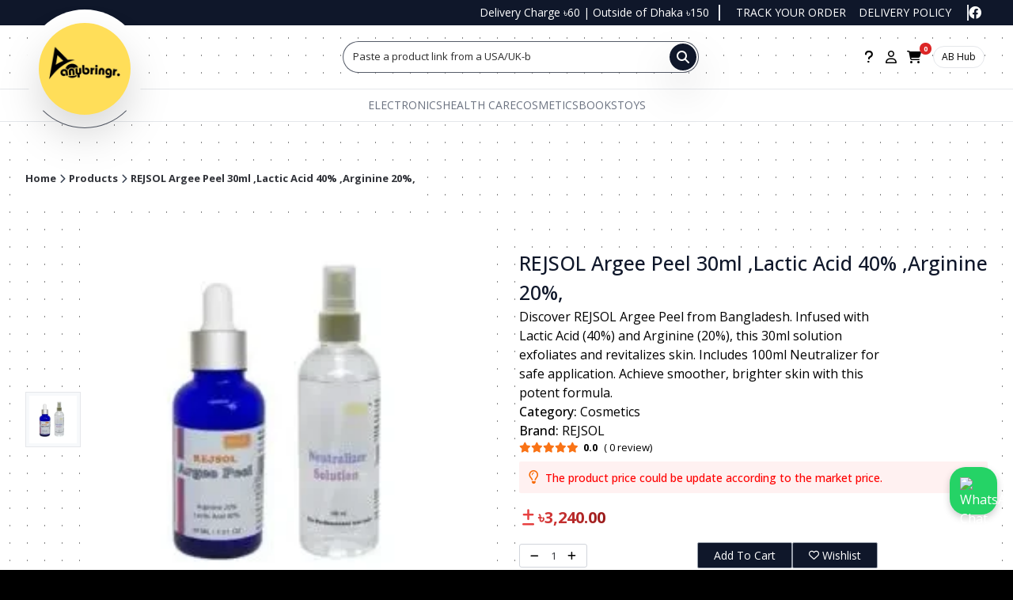

--- FILE ---
content_type: text/html; charset=UTF-8
request_url: https://anybringr.com/product/rejsol-argee-peel-30ml-lactic-acid-40-arginine-20
body_size: 12512
content:
<!DOCTYPE html>
<html lang="en">

<head>
    <meta charset="UTF-8" />
    <meta name="viewport" content="width=device-width, initial-scale=1.0">
    <meta name="csrf-token" content="7kxcFwAA1OYh6wG5UYIC8BiQVGeMhUYKQ3Lio0ly">
    <meta name="google-site-verification" content="Di175ZaWdmSntOMlZHP-tvFRRWpD3sqKJFLdP8rfhxw" />
    <link rel="icon" href="https://anybringr.com/uploads/settings/1711898795logo.webp" type="image/png">

    <link rel="canonical" href="https://anybringr.com/product/rejsol-argee-peel-30ml-lactic-acid-40-arginine-20" />

        <title>REJSOL Argee Peel 30ml ,Lactic Acid 40% ,Arginine 20%,</title>
    <meta name="keywords" content="REJSOL Argee Peel 30ml , Lactic Acid 40% , Arginine 20%, with 100ml Neutralizer  (30 ml)" />
    <meta name="description" content="Discover REJSOL Argee Peel from Bangladesh. Infused with Lactic Acid (40%) and Arginine (20%), this 30ml solution exfoliates and revitalizes skin. Includes 100ml Neutralizer for safe application. Achieve smoother, brighter skin with this potent formula." />

    <meta name="robots" content="index, follow">
    <meta http-equiv="Content-Type" content="text/html; charset=utf-8">
    <meta name="language" content="English">
    <meta name="author" content="anybringr.com">

    <!-- og meta tag -->
    <meta name="robots" content="index, follow" />
    <meta name="googlebot" content="index, follow, archive, snippet" />
    <meta name="googlebot-news" content="snippet" />
    <meta name="googlebot-mobile" content="index, follow, archive" />
    <meta name="msnbot" content="index, follow" />
    <meta name="slurp" content="archive, ydir, snippet" />
    <meta name="revisit-after" content="0 days" />
    <meta name="copyright" content="© REJSOL Argee Peel 30ml ,Lactic Acid 40% ,Arginine 20%," />
    <meta property='og:locale' content='en_US' />
    <meta property="og:locale:alternate" content='bn_BD' />
    <meta property="og:title" content="REJSOL Argee Peel 30ml ,Lactic Acid 40% ,Arginine 20%," />
    <meta property="og:type" content="website" />
    <meta property="og:url" content="https://www.anybringr.com/" />
    <meta property="og:image"
        content="https://anybringr.com/uploads/products/1121708620606_resized.webp" />

    <meta property="og:site_name" content="AnyBringr" />
    <meta property="fb:app_id" content="235034696605750" />

    <meta name="audience" content="Everyone" />
    <meta name="robots" content="index, follow" />
    <meta name="author" content="AnyBringr" />
    <meta name="publisher" content="AnyBringr" />

    <style>
        .no-tailwind {
            all: unset !important;
        }

        .no-tailwind h1 {
            font-size: 30px !important;
            font-weight: bold !important;
        }

        .no-tailwind h2 {
            font-size: 26px !important;
            font-weight: bold !important;
        }

        .no-tailwind h3 {
            font-size: 22px !important;
            font-weight: bold !important;
        }

        .no-tailwind h4 {
            font-size: 17px !important;
            font-weight: bold !important;
        }

        .no-tailwind h5 {
            font-size: 15px !important;
            font-weight: bold !important;
        }

        .no-tailwind h6 {
            font-size: 14px !important;
            font-weight: bold !important;
        }
    </style>
    <style>
    .custom-pagination {
        display: flex;
        justify-content: center;
        margin-top: 20px;
    }

    .pagination {
        display: flex;
        flex-wrap: wrap;
        list-style: none;
        padding: 0;
    }

    .pagination li {
        margin: 8px 5px;
    }

    .pagination li a,
    .pagination li span {
        display: block;
        padding: 4px 12px;
        text-decoration: none;
        color: #3490dc;
        border: 1px solid #3490dc;
        border-radius: 4px;
        font-size: 14px
    }

    .pagination li.active a {
        background-color: #3490dc;
        color: #fff;
    }

    .pagination li.disabled span {
        color: #a0aec0;
        cursor: not-allowed;
    }
</style>



            
    <link rel="stylesheet" href="https://cdnjs.cloudflare.com/ajax/libs/font-awesome/6.4.2/css/all.min.css"
        integrity="sha512-z3gLpd7yknf1YoNbCzqRKc4qyor8gaKU1qmn+CShxbuBusANI9QpRohGBreCFkKxLhei6S9CQXFEbbKuqLg0DA=="
        crossorigin="anonymous" referrerpolicy="no-referrer" />
    <link rel="preconnect" href="https://fonts.googleapis.com" />
    <link rel="preconnect" href="https://fonts.gstatic.com" crossorigin />
    <link
        href="https://fonts.googleapis.com/css2?family=Assistant:wght@200;300;400;500;600;700;800&family=Open+Sans:wght@300;400;500;600;700&display=swap"
        rel="stylesheet" />
    <link rel="stylesheet" href="https://anybringr.com/client/assets/index-2f719f37.css" />
    <link rel="stylesheet" href="https://anybringr.com/client/assets/custom.css" />
    <link rel="stylesheet" href="https://anybringr.com/client/assets/sitemap.css" />
    <link rel="stylesheet" href="https://cdn.jsdelivr.net/npm/sweetalert2@10.16.6/dist/sweetalert2.min.css">
    <link rel="preload" as="style" href="https://anybringr.com/build/assets/app-6587df4d.css" /><link rel="stylesheet" href="https://anybringr.com/build/assets/app-6587df4d.css" />
    <!-- Google tag (gtag.js) -->
    <script async src="https://www.googletagmanager.com/gtag/js?id=G-LRJWNT00EQ"></script>
    <script>
        window.dataLayer = window.dataLayer || [];

        function gtag() {
            dataLayer.push(arguments);
        }
        gtag('js', new Date());

        gtag('config', 'G-LRJWNT00EQ');
    </script>


    <!-- Google Tag Manager -->
    <script>
        (function(w, d, s, l, i) {
            w[l] = w[l] || [];
            w[l].push({
                'gtm.start': new Date().getTime(),
                event: 'gtm.js'
            });
            var f = d.getElementsByTagName(s)[0],
                j = d.createElement(s),
                dl = l != 'dataLayer' ? '&l=' + l : '';
            j.async = true;
            j.src =
                'https://www.googletagmanager.com/gtm.js?id=' + i + dl;
            f.parentNode.insertBefore(j, f);
        })(window, document, 'script', 'dataLayer', 'GTM-N9ZNW7D2');
    </script>
    <!-- End Google Tag Manager -->



    <style>
        /* Floating WhatsApp Button */
        .whatsapp-chat {
            position: fixed;
            bottom: 70px;
            /* Adjust the margin from the bottom */
            right: 20px;
            /* Adjust the margin from the right */
            background-color: #25D366;
            color: white;
            border-radius: 20px;
            width: 60px;
            height: 60px;
            display: flex;
            align-items: center;
            justify-content: center;
            box-shadow: 0px 4px 10px rgba(0, 0, 0, 0.2);
            cursor: pointer;
            transition: all 0.3s ease;
            text-decoration: none;
            z-index: 9999;
        }

        .whatsapp-chat:hover {
            background-color: #1ebf57;
        }

        .whatsapp-chat img {
            width: 35px;
            height: 35px;
        }


        .whatsapp-chat::after {
            content: "Chat with us on WhatsApp!";
            position: absolute;
            bottom: 12px;
            /* Adjust distance from button */
            right: 0;
            right: 70px;
            background-color: #25D366;
            color: white;
            padding: 8px;
            border-radius: 5px;
            font-size: 12px;
            white-space: nowrap;
            visibility: hidden;
            opacity: 0;
            transition: opacity 0.3s ease;
        }

        /* Show tooltip on hover */
        .whatsapp-chat:hover::after {
            visibility: visible;
            opacity: 1;
        }
    </style>





</head>

<body class="bg-white" style="overflow-x: hidden">
    <!-- WhatsApp Floating Button -->
    <a href="https://wa.me/8801914110882" target="_blank" class="whatsapp-chat">
        <img src="https://upload.wikimedia.org/wikipedia/commons/6/6b/WhatsApp.svg" alt="WhatsApp Chat">
    </a>
    
    <div class="py-1 fixed bottom-0 justify-around items-center text-[18px]  w-[98%] ml-[1%] rounded-t-full flex bg-blue-dark z-50 mdHiddenNav"
      style="border-top-right-radius: 20px; border-top-left-radius: 20px;">

      <a href="https://anybringr.com" class="px-2 py-2">
          <i class="fa-solid fa-house-chimney text-white text-[18px]"></i>
      </a>
      <div class="relative">
          <a href="javascript:void(0)" onclick="showSearchMobile()" class="px-[5px] py-[4px]">
              <i id="searchIcon" class="fa-solid fa-search text-white text-[19px]"></i>
          </a>
      </div>
      

      <div class=" relative">
          <a href="https://anybringr.com/cart" class="px-[5px] py-[4px]">
              <i class="fa-solid fa-cart-arrow-down  text-white  text-[19px]"></i>
          </a>
          <div class="absolute flex-center bg-red-600 -top-1 -right-2 w-[15px] h-[15px] rounded-full text-center">
              <span class="text-white font-bold text-[9px]" id="cartCounts">0</span>
          </div>
      </div>

      <a href="https://anybringr.com/login" class="px-2 py-2">
          <i class="fa-regular text-white fa-user text-[19px]"></i>
      </a>
  </div>
  <header class="" style="margin-bottom: 50px">
      <!-- Top Header -->
      <div id="header">
          <div class="bg-blue-dark h-8 w-full mx-auto flex flex-row gap-3 justify-end text-white items-center">
              <div class="border-r-2 px-3 hidden lg:block">
                  <p class="text-sm">Delivery Charge
                      ৳60
                      <span>|&nbsp;</span>Outside of Dhaka
                      ৳150
                  </p>
              </div>
              <div class="border-r-2 px-3 flex text-sm">
                  <a class="mx-2 hidden lg:block" href="https://anybringr.com/track-order">TRACK YOUR ORDER</a>
                  <a class="mx-2 hidden lg:block" href="https://anybringr.com/pages/delivery-policy">DELIVERY POLICY</a>
              </div>
              <div class="mr-10 hidden lg:block">
                  <a href="https://www.facebook.com/AnyBringBD" target="_blank">
                      <i class="fa-brands fa-facebook text-white cursor-pointer"></i>
                  </a>
              </div>
          </div>
      </div>

      <!-- Nav Bar -->
<nav class="max-w-[1400px] sm:px-6 md:px-8 mx-auto relative">
    <div
        class="max-w-[80px] border border-t-transparent border-l-transparent border-r-transparent border-opacity-70 border-blue-dark sm:max-w-[150px] logo-sm sm:p-4 p-1 bg-white absolute lg:top-[-20px] md: rounded-full">
                    <a href="https://anybringr.com">
                <img class="w-full rounded-full drop-shadow-2xl" 
                    src="https://anybringr.com/uploads/settings/1711898795logo.webp" alt="AnyBringr.com" srcset="" />
                </a>
            </div>
    <div class="flex items-center h-14 sm:h-20 px-3 md:px-0 sm:px-0">
        <button class="lghidden border border-blue-dark px-2 rounded-full">
            <span class="text-white text-xl top-5 left-4 cursor-pointer" onclick="openSidebar()">
                <i class="fa-regular fa-chart-bar text-blue-dark"></i>
            </span>
        </button>
        <div class="flex mx-auto items-center justify-between w-full">
            <div>
            </div>
            <div>
            </div>

            <div id="" class="mobileandPcSearch absolute  md:left-[25%] top-[60px] lg:static">
                <form id="pSearchFrom"
                    class="bg-white flex justify-between search w-[450px] border-[1px] rounded-full h-10 relative border-blue-dark border-opacity-70">
                    <input
                        class="border-none rounded-full bg-transparent pl-4 align-middle text-[17px] w-[400px] outline-none "
                        type="text" id="productSearch" />
                    <div class="typing-container bg-white" id="typing-container" onclick="HideShowDiv()">
                    </div>
                    <div id="requestItem"
                        class="hidden flex-col gap-1 w-full absolute top10 left-2 right-2 bg-white z-10 rounded-md border shadow-md py-2 px-3">
                        <div class="flex gap-2 items-center">
                            <i class="fa-regular fa-handshake p-2 rounded-full border border-gray-300"></i>
                            <div>
                                <span class="text-[13px] font-medium">Do you want to request for an item?</span>
                                <p class="text-sm" id="smVerySm">Paste any product link from usa-uk based shop</span>
                            </div>
                        </div>

                    </div>
                    <button id="SearchButton"
                        class="bg-blue-dark rounded-full text-center w-[34px] h-[34px] m-[2px] drop-shadow-2xl">
                        <i class="fa-solid fa-magnifying-glass text-white text-[16px] block"></i>
                    </button>
                </form>
            </div>


            <div class="icons flex gap-2">
                                    <div class="px-[8px] py-[4px] hidden md:block bg-white">
                        <a href="https://anybringr.com/pages/help-questions" title="Get help">
                            <i class="fa-solid fa-question text-[17px]"></i>
                        </a>
                    </div>
                
                <div class="px-[8px] py-[4px] hidden md:block bg-white relative">

                                            <a href="https://anybringr.com/login" class="" title="Login">
                            <i class="fa-regular fa-user text-[16px]"></i>
                        </a>
                    
                </div>
                <div class="px-[5px] py-[4px] hidden mr-[2px] md:block relative bg-white">
                    <a href="https://anybringr.com/cart">
                        <i class="fa-solid fa-cart-shopping text-[16px]"></i>
                    </a>
                    <div
                        class="absolute flex-center bg-red-600 -top-1 -right-2 w-[15px] h-[15px] rounded-full text-center">
                        <span class="text-white font-bold text-[9px]" id="cartCounts">0</span>
                    </div>
                </div>


                <div class="ml-2 ld:mr-0 w-[100px] sm:w-auto bg-white">
                    <a href="https://form.jotform.com/241428103022036"
                        class="border flex-center rounded-full px-2.5 py-1 hover:border-blue-dark transition ease-in">
                        <button class="text-[11px]  sm:text-[12px]">AB Hub</button>
                    </a>
                </div>
            </div>
        </div>
    </div>
</nav>

<div class="z-50 sidebar hidden fixed top-0 bottom-0 md:left-0 p-2 w-[300px] overflow-y-auto text-center bg-gray-900">
    <div class="text-gray-100 text-xl">
        <div class="p-2 mt-1 flex items-center">
            <p class="font-bold text-gray-200 text-[14px] ml-3">Menu</p>
            <i class="fa-solid fa-xmark cursor-pointer md:hidden" style="margin-left: 185px"
                onclick="openSidebar()"></i>
        </div>
        <div class="my-2 bg-gray-600 h-[1px]">
        </div>
    </div>

    <div class="p-2 mt-1 flex items-center rounded-md px-4 duration-300 cursor-pointer hover:bg-blue-600 text-white"
        onclick="dropdown()">
        <i class="fa-solid fa-list"></i>
        <div class="flex justify-between w-full items-center">
            <span class="text-[14px] ml-4 text-gray-200 font-medium">Categories</span>
            <span class="text-sm rotate-180" id="arrowss" style="transition: 0.2s ease">
                <i class="fa-solid fa-angle-down"></i>
            </span>
        </div>
    </div>
    <div class="text-left text-sm mt-2 w-4/5 mx-auto text-gray-200 font-bold" id="submenu">
                                    <h3
                    class="flex justify-between w-full items-center cursor-pointer p-2 ml-2 font-medium text-[14px] hover:bg-blue-600 rounded-md mt-1">
                    <a href="https://anybringr.com/items/electronics">Electronics</a>
                    <span class="text-sm rotate-0" onclick="toggleSubCat(2)"
                        style="transition: 0.2s ease">
                        <i class="fa-solid fa-angle-down" id="rotate2"></i>
                    </span>
                </h3>

                <div class="bg-dark w-10 h-auto hidden" style="overflow-y: auto"
                    id="subcategoriesMobile2">
                    <ul class="mb-2 mt-1">
                                                                                                                                        <li class="ml-3 pb-1 pl-2">
                                    <a href="https://anybringr.com/items/electronics/trimmer"
                                        class="my-2 pl-2 font-medium   hover:ml-2 transition ease-in-out">
                                        Trimmer</a>
                                </li>
                                                                                                                <li class="ml-3 pb-1 pl-2">
                                    <a href="https://anybringr.com/items/electronics/headphone"
                                        class="my-2 pl-2 font-medium   hover:ml-2 transition ease-in-out">
                                        Headphone</a>
                                </li>
                                                                        </ul>
                </div>
                            <h3
                    class="flex justify-between w-full items-center cursor-pointer p-2 ml-2 font-medium text-[14px] hover:bg-blue-600 rounded-md mt-1">
                    <a href="https://anybringr.com/items/health-care">Health Care</a>
                    <span class="text-sm rotate-0" onclick="toggleSubCat(30)"
                        style="transition: 0.2s ease">
                        <i class="fa-solid fa-angle-down" id="rotate30"></i>
                    </span>
                </h3>

                <div class="bg-dark w-10 h-auto hidden" style="overflow-y: auto"
                    id="subcategoriesMobile30">
                    <ul class="mb-2 mt-1">
                                                                                    <li class="ml-3 pb-1 pl-2">
                                    <a href="https://anybringr.com/items/health-care/protein"
                                        class="my-2 pl-2 font-medium   hover:ml-2 transition ease-in-out">
                                        Protein</a>
                                </li>
                                                                                                                <li class="ml-3 pb-1 pl-2">
                                    <a href="https://anybringr.com/items/health-care/supplement"
                                        class="my-2 pl-2 font-medium   hover:ml-2 transition ease-in-out">
                                        Supplement</a>
                                </li>
                                                                        </ul>
                </div>
                            <h3
                    class="flex justify-between w-full items-center cursor-pointer p-2 ml-2 font-medium text-[14px] hover:bg-blue-600 rounded-md mt-1">
                    <a href="https://anybringr.com/items/cosmetics">Cosmetics</a>
                    <span class="text-sm rotate-0" onclick="toggleSubCat(31)"
                        style="transition: 0.2s ease">
                        <i class="fa-solid fa-angle-down" id="rotate31"></i>
                    </span>
                </h3>

                <div class="bg-dark w-10 h-auto hidden" style="overflow-y: auto"
                    id="subcategoriesMobile31">
                    <ul class="mb-2 mt-1">
                                                                                                                                        <li class="ml-3 pb-1 pl-2">
                                    <a href="https://anybringr.com/items/cosmetics/day-night-cream"
                                        class="my-2 pl-2 font-medium   hover:ml-2 transition ease-in-out">
                                        Day &amp; Night Cream</a>
                                </li>
                                                                                                                <li class="ml-3 pb-1 pl-2">
                                    <a href="https://anybringr.com/items/cosmetics/body-care"
                                        class="my-2 pl-2 font-medium   hover:ml-2 transition ease-in-out">
                                        Body Care</a>
                                </li>
                                                                                                                <li class="ml-3 pb-1 pl-2">
                                    <a href="https://anybringr.com/items/cosmetics/gel"
                                        class="my-2 pl-2 font-medium   hover:ml-2 transition ease-in-out">
                                        Gel</a>
                                </li>
                                                                                                                <li class="ml-3 pb-1 pl-2">
                                    <a href="https://anybringr.com/items/cosmetics/soap"
                                        class="my-2 pl-2 font-medium   hover:ml-2 transition ease-in-out">
                                        Soap</a>
                                </li>
                                                                                                                                                                    <li class="ml-3 pb-1 pl-2">
                                    <a href="https://anybringr.com/items/cosmetics/hair-care"
                                        class="my-2 pl-2 font-medium   hover:ml-2 transition ease-in-out">
                                        Hair Care</a>
                                </li>
                                                                                                                                                                    <li class="ml-3 pb-1 pl-2">
                                    <a href="https://anybringr.com/items/cosmetics/skin-care"
                                        class="my-2 pl-2 font-medium   hover:ml-2 transition ease-in-out">
                                        Skin Care</a>
                                </li>
                                                                                                                <li class="ml-3 pb-1 pl-2">
                                    <a href="https://anybringr.com/items/cosmetics/eye-cream"
                                        class="my-2 pl-2 font-medium   hover:ml-2 transition ease-in-out">
                                        Eye Cream</a>
                                </li>
                                                                                                                                                                                                                                                                            <li class="ml-3 pb-1 pl-2">
                                    <a href="https://anybringr.com/items/cosmetics/chemical-peel"
                                        class="my-2 pl-2 font-medium   hover:ml-2 transition ease-in-out">
                                        Chemical Peel</a>
                                </li>
                                                                                                                <li class="ml-3 pb-1 pl-2">
                                    <a href="https://anybringr.com/items/cosmetics/shampoo"
                                        class="my-2 pl-2 font-medium   hover:ml-2 transition ease-in-out">
                                        Shampoo</a>
                                </li>
                                                                                                                <li class="ml-3 pb-1 pl-2">
                                    <a href="https://anybringr.com/items/cosmetics/serum"
                                        class="my-2 pl-2 font-medium   hover:ml-2 transition ease-in-out">
                                        Serum</a>
                                </li>
                                                                                                                            </ul>
                </div>
                            <h3
                    class="flex justify-between w-full items-center cursor-pointer p-2 ml-2 font-medium text-[14px] hover:bg-blue-600 rounded-md mt-1">
                    <a href="https://anybringr.com/items/books">Books</a>
                    <span class="text-sm rotate-0" onclick="toggleSubCat(38)"
                        style="transition: 0.2s ease">
                        <i class="fa-solid fa-angle-down" id="rotate38"></i>
                    </span>
                </h3>

                <div class="bg-dark w-10 h-auto hidden" style="overflow-y: auto"
                    id="subcategoriesMobile38">
                    <ul class="mb-2 mt-1">
                                                                                                </ul>
                </div>
                            <h3
                    class="flex justify-between w-full items-center cursor-pointer p-2 ml-2 font-medium text-[14px] hover:bg-blue-600 rounded-md mt-1">
                    <a href="https://anybringr.com/items/toys">Toys</a>
                    <span class="text-sm rotate-0" onclick="toggleSubCat(39)"
                        style="transition: 0.2s ease">
                        <i class="fa-solid fa-angle-down" id="rotate39"></i>
                    </span>
                </h3>

                <div class="bg-dark w-10 h-auto hidden" style="overflow-y: auto"
                    id="subcategoriesMobile39">
                    <ul class="mb-2 mt-1">
                                                                                    <li class="ml-3 pb-1 pl-2">
                                    <a href="https://anybringr.com/items/toys/high-speed-trucks"
                                        class="my-2 pl-2 font-medium   hover:ml-2 transition ease-in-out">
                                        High Speed Trucks</a>
                                </li>
                                                                        </ul>
                </div>
                        </div>

    <div class="p-2 mt-1 flex items-center rounded-md px-4 duration-300 cursor-pointer hover:bg-blue-600 text-white">
        <i class="fa-solid fa-store"></i>
        <a href="https://anybringr.com/products" class="text-[14px] ml-4 text-gray-200 font-medium">Shop</a>
    </div>
        <div class="my-4 bg-gray-600 h-[1px]">
    </div>
    <div class="p-2 mt-1 flex items-center rounded-md px-4 duration-300 cursor-pointer hover:bg-blue-600 text-white">
                    <i class="fa-solid fa-right-to-bracket"></i>
            <a href="https://anybringr.com/login" class="text-[14px] ml-4 text-gray-200 font-medium">Login</a>
            </div>
</div>

      <div class="border border-x-0 hidden md:block bg-white ">
          <div class="max-w-[1400px] mx-auto">
              <div id="cat"
                  class="sm:w-[90%] md:max-w-[65%] sm:px-6 md:px-8 mx-auto flex justify-center gap-8 h-10 items-center">

                                                                  <div
                              class="group text-gray-500 uppercase border-b border-white hover:border-b hover:border-blue-dark cursor-pointer transextion">

                              <h3 class="text-[14px] relative"> <a href="https://anybringr.com/items/electronics">
                                      Electronics</a>
                                                                        <div
                                          class="z-10 absolute top-[18px] mt-1 w-[200px] hidden group-hover:flex flex-col gap-0 border px-3 py-2 bg-w-lws shadow-md rounded-[4px]">
                                                                                                                                                                                                                                  <a href="https://anybringr.com/items/electronics/trimmer"
                                                      class="my-2 font-medium   hover:ml-2 transition ease-in-out">
                                                      <i
                                                          class="fa-solid fa-angle-right mr-1"></i>Trimmer</a>
                                                                                                                                                                                        <a href="https://anybringr.com/items/electronics/headphone"
                                                      class="my-2 font-medium   hover:ml-2 transition ease-in-out">
                                                      <i
                                                          class="fa-solid fa-angle-right mr-1"></i>Headphone</a>
                                                                                                                              </div>
                                                                </h3>
                          </div>
                                                <div
                              class="group text-gray-500 uppercase border-b border-white hover:border-b hover:border-blue-dark cursor-pointer transextion">

                              <h3 class="text-[14px] relative"> <a href="https://anybringr.com/items/health-care">
                                      Health Care</a>
                                                                        <div
                                          class="z-10 absolute top-[18px] mt-1 w-[200px] hidden group-hover:flex flex-col gap-0 border px-3 py-2 bg-w-lws shadow-md rounded-[4px]">
                                                                                                                                          <a href="https://anybringr.com/items/health-care/protein"
                                                      class="my-2 font-medium   hover:ml-2 transition ease-in-out">
                                                      <i
                                                          class="fa-solid fa-angle-right mr-1"></i>Protein</a>
                                                                                                                                                                                        <a href="https://anybringr.com/items/health-care/supplement"
                                                      class="my-2 font-medium   hover:ml-2 transition ease-in-out">
                                                      <i
                                                          class="fa-solid fa-angle-right mr-1"></i>Supplement</a>
                                                                                                                              </div>
                                                                </h3>
                          </div>
                                                <div
                              class="group text-gray-500 uppercase border-b border-white hover:border-b hover:border-blue-dark cursor-pointer transextion">

                              <h3 class="text-[14px] relative"> <a href="https://anybringr.com/items/cosmetics">
                                      Cosmetics</a>
                                                                        <div
                                          class="z-10 absolute top-[18px] mt-1 w-[200px] hidden group-hover:flex flex-col gap-0 border px-3 py-2 bg-w-lws shadow-md rounded-[4px]">
                                                                                                                                                                                                                                  <a href="https://anybringr.com/items/cosmetics/day-night-cream"
                                                      class="my-2 font-medium   hover:ml-2 transition ease-in-out">
                                                      <i
                                                          class="fa-solid fa-angle-right mr-1"></i>Day &amp; Night Cream</a>
                                                                                                                                                                                        <a href="https://anybringr.com/items/cosmetics/body-care"
                                                      class="my-2 font-medium   hover:ml-2 transition ease-in-out">
                                                      <i
                                                          class="fa-solid fa-angle-right mr-1"></i>Body Care</a>
                                                                                                                                                                                        <a href="https://anybringr.com/items/cosmetics/gel"
                                                      class="my-2 font-medium   hover:ml-2 transition ease-in-out">
                                                      <i
                                                          class="fa-solid fa-angle-right mr-1"></i>Gel</a>
                                                                                                                                                                                        <a href="https://anybringr.com/items/cosmetics/soap"
                                                      class="my-2 font-medium   hover:ml-2 transition ease-in-out">
                                                      <i
                                                          class="fa-solid fa-angle-right mr-1"></i>Soap</a>
                                                                                                                                                                                                                                                                                <a href="https://anybringr.com/items/cosmetics/hair-care"
                                                      class="my-2 font-medium   hover:ml-2 transition ease-in-out">
                                                      <i
                                                          class="fa-solid fa-angle-right mr-1"></i>Hair Care</a>
                                                                                                                                                                                                                                                                                <a href="https://anybringr.com/items/cosmetics/skin-care"
                                                      class="my-2 font-medium   hover:ml-2 transition ease-in-out">
                                                      <i
                                                          class="fa-solid fa-angle-right mr-1"></i>Skin Care</a>
                                                                                                                                                                                        <a href="https://anybringr.com/items/cosmetics/eye-cream"
                                                      class="my-2 font-medium   hover:ml-2 transition ease-in-out">
                                                      <i
                                                          class="fa-solid fa-angle-right mr-1"></i>Eye Cream</a>
                                                                                                                                                                                                                                                                                                                                                                                                                                                                <a href="https://anybringr.com/items/cosmetics/chemical-peel"
                                                      class="my-2 font-medium   hover:ml-2 transition ease-in-out">
                                                      <i
                                                          class="fa-solid fa-angle-right mr-1"></i>Chemical Peel</a>
                                                                                                                                                                                        <a href="https://anybringr.com/items/cosmetics/shampoo"
                                                      class="my-2 font-medium   hover:ml-2 transition ease-in-out">
                                                      <i
                                                          class="fa-solid fa-angle-right mr-1"></i>Shampoo</a>
                                                                                                                                                                                        <a href="https://anybringr.com/items/cosmetics/serum"
                                                      class="my-2 font-medium   hover:ml-2 transition ease-in-out">
                                                      <i
                                                          class="fa-solid fa-angle-right mr-1"></i>Serum</a>
                                                                                                                                                                                                                      </div>
                                                                </h3>
                          </div>
                                                <div
                              class="group text-gray-500 uppercase border-b border-white hover:border-b hover:border-blue-dark cursor-pointer transextion">

                              <h3 class="text-[14px] relative"> <a href="https://anybringr.com/items/books">
                                      Books</a>
                                                                        <div
                                          class="z-10 absolute top-[18px] mt-1 w-[200px] hidden group-hover:flex flex-col gap-0 border px-3 py-2 bg-w-lws shadow-md rounded-[4px]">
                                                                                                                                                                        </div>
                                                                </h3>
                          </div>
                                                <div
                              class="group text-gray-500 uppercase border-b border-white hover:border-b hover:border-blue-dark cursor-pointer transextion">

                              <h3 class="text-[14px] relative"> <a href="https://anybringr.com/items/toys">
                                      Toys</a>
                                                                        <div
                                          class="z-10 absolute top-[18px] mt-1 w-[200px] hidden group-hover:flex flex-col gap-0 border px-3 py-2 bg-w-lws shadow-md rounded-[4px]">
                                                                                                                                          <a href="https://anybringr.com/items/toys/high-speed-trucks"
                                                      class="my-2 font-medium   hover:ml-2 transition ease-in-out">
                                                      <i
                                                          class="fa-solid fa-angle-right mr-1"></i>High Speed Trucks</a>
                                                                                                                              </div>
                                                                </h3>
                          </div>
                                                      </div>
          </div>

      </div>
  </header>

        <main class="max-w-[1400px] mx-auto px-3 mt-3 sm:px-6 md:px-8">

        <div class="bg-white inline-block">
            <div class="flex flex-row items-center justify-between">
                <a href="https://anybringr.com" class="link">Home</a>
                <i class="fa-solid fa-chevron-right text-[12px] mx-1 text-gray-700"></i>
                <a href="https://anybringr.com/products" class="link">Products</a>
                <i class="fa-solid fa-chevron-right text-[12px] mx-1 text-gray-700"></i>
                <a href="" class="link"
                    style="word-break: break-all; word-wrap: break-word; display: block; width: 100%;">REJSOL Argee Peel 30ml ,Lactic Acid 40% ,Arginine 20%,</a>


            </div>
        </div>
        <div id="fullscreenModal" class="fixed top-0 left-0 w-screen h-screen bg-gray-800 bg-opacity-70 z-20 hidden">
            <div class="flex items-center justify-center h-screen overflow-x-scroll mx-auto my-6">
                <div class="max-w-full max-h-full">
                    <i class="fa-solid fa-xmark absolute top-6 right-6 sm:top-8 sm:right-10 w-[30px] sm:w-[40px] h-[30px] sm:h-[40px] text-sm md:text-xl bg-blue-dark hover:bg-gray-700 flex-center rounded-full text-white cursor-pointer"
                        id="hideModalImage"></i>
                    <img id="modalImage" alt="Modal Image" class="!-mt-10 w-full h-[70vh] sm:h-[90vh] mx-auto max-h-fit" />
                </div>
            </div>
        </div>
        <div class="grid items-center grid-cols-1 md:grid-cols-2 gap-8 mt-4">

            <div class="flex flex-row items-center">

                <div class="flex flex-col gap-2 sm:gap-3 mt-3" id="productAllImages">
                                                                        <div
                                class="flex justify-center items-center p-1 bg-w-lws border w-[40px] xs:w-[70px] xl:w-[90] lg:w-[70px] md:w-[50px] sm:w-[70px]">
                                <img src="https://anybringr.com/uploads/products/1121708620606_resized.webp" alt="REJSOL Argee Peel 30ml ,Lactic Acid 40% ,Arginine 20%,"
                                    class="w-full h-full" id="SiblingImages" />
                            </div>
                                            

                </div>
                <div class="border-gray-300 flex justify-center items-center p-2 h-full w-full lg:h-full md:h-[350px]">
                    <img src="https://anybringr.com/uploads/products/1121708620606_resized.webp"
                        alt="REJSOL Argee Peel 30ml ,Lactic Acid 40% ,Arginine 20%," class="rounded-lg hover:cursor-pointer w-full h-full" id="mainImage"
                        onclick="openModal(this)" />
                </div>
            </div>
            <div class="grid bg-white rounded col-span-1 flex-col justify-center xs:justify-start">
                <div class="mb-4 px-3 sm:px-0">
                    <div class="flex flex-col gap-2">
                        <h1
                            class="text-[25px] md:text-[18px] lg:text-[25px] text-blue-dark font-medium text-start xs:text-left">
                            REJSOL Argee Peel 30ml ,Lactic Acid 40% ,Arginine 20%,
                        </h1>
                        <h3 class="text-md sm:text-small bg-white md:w-full lg:w-[80%] text-left">
                            Discover REJSOL Argee Peel from Bangladesh. Infused with Lactic Acid (40%) and Arginine (20%), this 30ml solution exfoliates and revitalizes skin. Includes 100ml Neutralizer for safe application. Achieve smoother, brighter skin with this potent formula.
                        </h3>
                        <div class="flex items-center">
                            <span class="text-[16px] font-medium mr-1">Category:</span>
                            <h4 class="text-[16px] ">
                                Cosmetics
                            </h4>
                        </div>

                        <div class="flex items-center">
                                                            <span class="text-[16px] font-medium mr-1">Brand:</span>

                                <h4 class="text-[16px] ">
                                    REJSOL
                                </h4>
                                                    </div>

                        <div class="flex items-center gap-2">
                            <p class="flex items-center">
                                
                                                                                                            <i class="fa-solid fa-star text-[13px] text-orange-500"></i>
                                                                                                                                                <i class="fa-solid fa-star text-[13px] text-orange-500"></i>
                                                                                                                                                <i class="fa-solid fa-star text-[13px] text-orange-500"></i>
                                                                                                                                                <i class="fa-solid fa-star text-[13px] text-orange-500"></i>
                                                                                                                                                <i class="fa-solid fa-star text-[13px] text-orange-500"></i>
                                                                                                    <b class="  text-[13px]"
                                    style="padding-left: 6px !important">0.0</b>
                                <span class="ml-2 bg-white text-[13px]">( 0
                                    review)</span>
                            </p>

                        </div>

                    </div>
                    <div class="flex flex-col gap-1">
                        <div class="py-2 px-2 z-10 rounded-sm"
                            style="display: block;  margin-top: 8px; background: rgb(255, 241, 241)">
                            <i class="fa-regular text-[17px] ml-1 fa-lightbulb mr-1 text-orange-dark"></i>
                            <span class="text-sm font-medium" style="color: red">The product price could be update
                                according
                                to the market price.</span>
                        </div>
                        <div class="flex  xs:justify-start mt-4 md:mt-1 lg:mt-4 items-center gap-2">
                            
                            <span
                                class="inline-block md:text-[15px] lg:text-[20px] text-[20px] font-extrabold bg-gradient-to-r from-red-500 to-red-800 text-transparent bg-clip-text">
                                <i class="fa-solid fa-plus-minus ml-1"></i>
                                &#2547;3,240.00</span>

                        </div>


                    </div>
                    <div
                        class="relative flex sm:flex-row flex-col items-center justify-center xs:justify-start gap-2 mt-4 lg:mt-4 sm:mt-6">
                        <div
                            class="absolute sm:static -top-12 -right-[5px] xs:right-1 sm:right-[1%] z-10 md:w-[100px] w-[40%] sm:w-[100px] flex items-center justify-around h-[30px] bg-white border border-gray-300 rounded-2xl sm:rounded-[3px] px-[2px] mt-[1px]">
                            <button class="sm:p-2 p-0 mb-[2px]" onclick="updateQty('decrease')">
                                <i class="fa-solid fa-minus text-[12px]"></i>
                            </button>
                            <span class="text-small" id="itemQty">1</span>
                            <button class="sm:p-2 p-0 mb-[2px]" onclick="updateQty('increase')">
                                <i class="fa-solid fa-plus text-[12px]"></i>
                            </button>
                        </div>
                        <div class="flex w-[100%] mx-auto justify-between sm:justify-center">
                            <button onclick="addToCart(112)"
                                class="btn-cart  w-[40%] sm:w-auto lg:text-[14px] md:text-[12px] !rounded-sm">
                                Add To Cart
                            </button>
                            <button onclick="addToWishlist(112)"
                                class="btn-cart  w-[40%] sm:w-auto lg:text-[14px] md:text-[12px] !rounded-sm">
                                <i class="fa-regular text-[13px] mr-1 fa-heart"></i> Wishlist
                            </button>
                        </div>
                        <div
                            class="!hidden sm:w-[30%] justify-between items-center px-4 mx-auto bg-white gap-2 visible border mt-2 rounded-[20px]">
                            <button onclick="addToCart(112)">
                                <i
                                    class="!text-[22px] sm:!text-[30px] py-2 text-center fa-solid fa-cart-shopping icons text-slate-600 hover:text-gray-500 transition"></i>
                            </button>
                            <button onclick="addToWishlist(112)">
                                <i
                                    class="!text-[22px] sm:!text-[30px] py-2 text-center fa-regular fa-heart icons text-slate-600 hover:text-gray-500 transition"></i>
                            </button>
                        </div>
                    </div>
                </div>
            </div>
        </div>
        <div class="  rounded-md mt-5 text-justify">
            <h3 class="text-xl font-extrabold underline underline-offset-8 mb-4">
                Product Description
            </h3>
            <div style="background: white !important">
                <div class="description no-tailwind ">
                    <h1>Revitalize Your Skin: Introducing REJSOL Argee Peel with Lactic Acid 40% and Arginine 20%</h1>
<p>REJSOL Argee Peel is a skincare product formulated to rejuvenate and exfoliate the skin. With a potent combination of Lactic Acid at 40% concentration and Arginine at 20%, this peel effectively removes dead skin cells, unclogs pores, and promotes cellular turnover, resulting in smoother, brighter skin. The inclusion of 100ml Neutralizer ensures a safe and controlled application process. Suitable for various skin types, including those in Bangladesh, this peel offers a convenient solution for achieving a more youthful and radiant complexion.</p>
<p>&nbsp;</p>
                </div>
            </div>

            
        </div>
        <div class="grid grid-cols-1 sm:grid-cols-2 items-start gap-4 md:gap-8  flex-row-reverse"
            style="margin-top: 50px">
            <div class="grid order-1">
                <div class="flex justify-between items-center">
                    <p class="text-xl font-medium ">Share your feedback about this product</p>
                </div>
                <div class="mt-6" style="margin-top: 50px">
                    <p class="text-md mb-2">
                        Your email address will not be published. Required fields are marked
                        <span class="text-red-600">*</span>
                    </p>
                    <div class="flex items-center gap-2 mb-1">
                        <p class="text-[15px]">
                            Rate this product: <span class="text-red-600">*</span>
                        </p>
                        <p class="flex" id="star-rating">
                            <i class="fa-regular fa-star text-[17px] cursor-pointer"></i>
                            <i class="fa-regular fa-star text-[17px] cursor-pointer"></i>
                            <i class="fa-regular fa-star text-[17px] cursor-pointer"></i>
                            <i class="fa-regular fa-star text-[17px] cursor-pointer"></i>
                            <i class="fa-regular fa-star text-[17px] cursor-pointer"></i>
                        </p>
                    </div>
                    <label for="review" class="label"
                        style="margin-top: 10px !important; font-size: 15px !important">Share your review <span
                            class="text-red-600">*</span>
                    </label>
                    <br />
                    <textarea name="review" id="review" placeholder="Write a review about REJSOL Argee Peel 30ml ,Lactic Acid 40% ,Arginine 20%,"
                        class="w-full h-[120px] mt-1 border border-gray-300 focus:outline-none focus:border-blue-dark p-2 text-[14px] rounded-md"></textarea>
                    <button id="submitReview" class="btn-outline mt-2">Submit Review</button>
                </div>

            </div>
            <div class="grid items-start order-0">
                <div class="flex justify-between items-center">
                    <p class="text-xl font-medium uppercase">reviews</p>
                </div>
                                    <div class="w-full">
                        <p>No Review available for this product</p>
                    </div>
                
                
            </div>
        </div>
    </main>

    <footer style="padding-top: 10px" class="bg-white mt-14   max-w-[1400px] mx-auto px-3 sm:px-6 md:px-8 pb6">
        <div class="grid grid-cols-1 md:grid-cols-4 gap-5 md:gap-6 overflow-hidden">
            <div class="flex flex-col">
                                    <img src="https://anybringr.com/uploads/settings/1711898795logo.webp" alt=""
                        class="w-[70px] mb-3 drop-shadow" srcset="" />
                                <p class="text-[13px] font-medium text-blue-dark bg-white">Anybringr is an online ecommerce platform where you can order product from aboard online based shop like amazon,ebay etc</p>
                <div class="mt-5">
                    <h3 class="text-[15px] bg-white">Follow Us On</h3>
                    <div class="flex gap-2 mt-2">

                                                    <div
                                class="w-[32px] h-[32px] border flex-center rounded-full hover:bg-slate-200 hover:cursor-pointer">
                                <a href="https://www.facebook.com/AnyBringBD" target="_blank">
                                    <i class="fa-brands fa-facebook-f text-blue"></i>
                                </a>
                            </div>
                                                                            <div
                                class="w-[32px] h-[32px] border flex-center rounded-full hover:bg-slate-200 hover:cursor-pointer">
                                <a href="https://www.youtube.com/@AnyBringr" target="_blank">
                                    <i class="fa-brands fa-youtube text-red-600"></i>
                                </a>
                            </div>
                                                                            <div
                                class="w-[32px] h-[32px] border flex-center rounded-full hover:bg-slate-200 hover:cursor-pointer">
                                <a href="https://api.whatsapp.com/send/?phone=8801914110882" target="_blank">
                                    <i class="fa-brands fa-whatsapp text-green-600"></i>
                                </a>
                            </div>
                                            </div>
                </div>
            </div>
            <div class="grid grid-cols-2 col-span-2 flex-row gap-4 md:gap-6">
                <div class="flex flex-col col-span-1">
                    <p class="text-[15px] bg-white">More Information</p>
                    <hr class="h-[2px] bg-blue-dark" />
                    <div class="flex flex-col gap-2 mt-3">
                        <a href="https://anybringr.com/pages/about-us"
                            class="text-[14px] text-blue-dark hover:text-gray-700 bg-white">About us</a>
                        <a href="https://anybringr.com/pages/anybringr-shop"
                            class="text-[14px] text-blue-dark hover:text-gray-700 bg-white">Anybrinr
                            Shop</a>
                        <a href="https://anybringr.com/pages/help-questions"
                            class="text-[14px] text-blue-dark hover:text-gray-700 bg-white">Help & Questions</a>
                        <a href="https://anybringr.com/pages/contact-us"
                            class="text-[14px] text-blue-dark hover:text-gray-700 bg-white">Contact us</a>
                        <a href="https://anybringr.com/sitemap"
                            class="text-[14px] text-blue-dark hover:text-gray-700 bg-white">Sitemap</a>
                    </div>
                </div>
                <div class="flex flex-col col-span-1">
                    <p class="text-[15px] bg-white">Customer Area</p>
                    <hr class="h-[2px] bg-blue-dark" />
                    <div class="flex flex-col gap-2 mt-3">
                        <a href="https://anybringr.com/account/profile"
                            class="text-[14px] text-blue-dark hover:text-gray-700 bg-white">My account</a>
                        <a href="https://anybringr.com/account/orders"
                            class="text-[14px] text-blue-dark hover:text-gray-700 bg-white">Orders</a>
                        <a href="https://anybringr.com/account/wishlists"
                            class="text-[14px] text-blue-dark hover:text-gray-700 bg-white">Wishlist</a>
                        <a href="https://anybringr.com/track-order"
                            class="text-[14px] text-blue-dark hover:text-gray-700 bg-white">Track Your
                            Order</a>

                        <a class="text-[14px] text-blue-dark hover:text-gray-700 bg-white"
                            href="https://anybringr.com/traveler"
                            class="">Become A Traveler
                        </a>
                    </div>
                </div>
            </div>
            <div class="flex flex-col">
                <div>
                    <p class="text-[15px] bg-white">Get In Touch</p>
                    <hr class="bg-blue-dark h-[2px]" />
                    <div class="flex items-center gap-3 mt-3">

                        <div class="flex flex-col">
                            <p class="text-small bg-white">Customer Support / Marketing Agent:</p>
                            <span
                                class="text-small font-medium bg-white">09602111145</span>
                        </div>
                    </div>
                    <div class="flex items-center gap-3 mt-3">
                        <div class="flex flex-col">
                            <p class="text-small bg-white">Official Email:</p>
                            <span
                                class="text-[14px] ">anybringr@gmail.com</span>
                        </div>
                    </div>
                </div>
                <div class="mt-6">
                    <p class="text-[15px] bg-white">For Your Complain</p>
                    <hr class="bg-blue-dark h-[2px]" />
                    <div class="flex items-center gap-3 mt-3">
                        <i class="fa-solid fa-envelopes-bulk text-xl text-gray-700"></i>
                        <div class="flex flex-col">
                            <p class="text-small bg-white">Office Time:</p>
                            <span class="text-small font-medium bg-white">
                                10:00 AM To 8:00 PM</span>
                        </div>
                    </div>
                </div>
            </div>
        </div>
        <hr class="bg-blue-dark my-5 md:mt-8 md: mb-6" />
        <div class="flex flex-wrap justify-center items-center gap-4 md:gap-8">
            <a href="https://anybringr.com/pages/privacy-policy"
                class="text-[12px] sm:text-[13px] font-medium text-slate-700 hover:text-slate-600 bg-white">PRIVACY
                POLICY</a>
            <a href="https://anybringr.com/pages/terms-conditions"
                class="text-[12px] sm:text-[13px] font-medium text-slate-700 hover:text-slate-600 bg-white">TERMS &
                CONDITIONS</a>
            <a href="https://anybringr.com/pages/refund-policy"
                class="text-[12px] sm:text-[13px] font-medium text-slate-700 hover:text-slate-600 bg-white">REFUND &
                RETURN POLICY</a>
            <a href="https://anybringr.com/pages/delivery-policy"
                class="text-[12px] sm:text-[13px] font-medium text-slate-700 hover:text-slate-600 bg-white">DELIVERY
                POLICY</a>
            <a href="https://anybringr.com/pages/faqs"
                class="text-[12px] sm:text-[13px] font-medium text-slate-700 hover:text-slate-600 bg-white">FAQS</a>
        </div>
    </footer>
    <div class="mx-auto  bg-blue-dark">
        <div
            class="max-w-[1400px] mx-auto px-6 py-2 lg:py-3 flex flex-col md:flex-row justify-between items-center gap-4">
            <p class="text-[14px] text-white text-center">&copy; 2023-24 Copyright by Anybringr | Designed & Developed
                by
                <a href="https://crftbyte.com" target="_blanck" class="text-[13px] text-w-lws">Crftbyte</a>
            </p>
            <img src="/client/images/bkash.png" alt="" class="bg-white h-6 md:h-7 "
                style="padding-left: 10px" />
        </div>
    </div>

    <div class="mt13 largemt0"></div>

    <script src="https://cdnjs.cloudflare.com/ajax/libs/jquery/3.7.1/jquery.min.js"
        integrity="sha512-v2CJ7UaYy4JwqLDIrZUI/4hqeoQieOmAZNXBeQyjo21dadnwR+8ZaIJVT8EE2iyI61OV8e6M8PP2/4hpQINQ/g=="
        crossorigin="anonymous" referrerpolicy="no-referrer"></script>

    <script src="https://cdn.jsdelivr.net/npm/sweetalert2@11"></script>
    <script>
        $.ajaxSetup({
            headers: {
                'X-CSRF-TOKEN': $('meta[name="csrf-token"]').attr('content')
            }
        });
    </script>

    <!-- javascript codes -->
    <script type="text/javascript">
        function toggleSubCat(id) {
            const subCatee = $('#subcategoriesMobile' + id);

            if (subCatee.hasClass('hidden')) {
                subCatee.removeClass('hidden');
                $('#rotate' + id).removeClass('rotate-0').addClass('rotate-180');
            } else {
                subCatee.addClass('hidden');
                $('#rotate' + id).removeClass('rotate-180').addClass('rotate-0');
            }
        }


        function dropdown() {
            $("#submenu").slideToggle();
            var $arrow = $("#arrowss");
            if ($arrow.hasClass('rotate-0')) {
                $arrow.removeClass('rotate-0').addClass('rotate-180');
            } else {
                $arrow.removeClass('rotate-180').addClass('rotate-0');
            }
        }

        dropdown();

        function openSidebar() {
            var $sidebar = $(".sidebar");
            if ($sidebar.is(":hidden")) {
                $sidebar.animate({
                    width: 'toggle'
                }, 300);
            } else {
                $sidebar.animate({
                    width: 'toggle'
                }, 300, function() {
                    $sidebar.hide();
                });
            }
        }

        function showMenus() {
            $('#userMenu').slideToggle('hidden');
        }

        function userNotifys() {
            $('#userNotifys').slideToggle('hidden');
        }

        function getCart() {
            $.ajax({
                url: "https://anybringr.com/cartCount",
                type: 'get',
                success: function(response) {
                    var cartCountsElements = document.querySelectorAll('#cartCounts');

                    cartCountsElements.forEach(function(element) {
                        element.innerText = response.cartCount;
                    });
                }
            });
        }


        getCart();
    </script>

    <script>
        const texts = [
            "Paste a product link from a USA/UK-based store",
            "Search for a product. Example  t-shirts, shoe "
        ];

        const typingContainer = document.getElementById("typing-container");
        search = document.getElementById('productSearch');
        requestItem = document.getElementById('requestItem');

        function HideShowDiv() {
            typingContainer.classList.add('hidden');
            search.focus();
            requestItem.classList.remove('hidden');
            requestItem.classList.add('flex');
        }
        search.addEventListener('focus', () => {
            requestItem.classList.remove('hidden');
            requestItem.classList.add('flex');
        });
        search.addEventListener('keypress', () => {

            if (search.value.length > 0) {
                typingContainer.classList.add('hidden');
            } else {
                typingContainer.classList.remove('hidden');
            }
        });

        document.body.addEventListener('click', (event) => {
            // Check if the clicked element is not the search input or typingContainer
            if (!event.target.matches('#productSearch') && !event.target.matches('.typing-container')) {
                typingContainer.classList.remove('hidden');
                requestItem.classList.add('hidden');
                requestItem.classList.remove('flex');
            }

            if (!search.value.length == 0) {
                typingContainer.classList.add('hidden');
            }
        });


        function typeText(index) {
            const text = texts[index];
            let charIndex = 0;

            function type() {
                if (charIndex < text.length) {
                    typingContainer.textContent += text.charAt(charIndex);
                    charIndex++;
                    setTimeout(type, 50); // Adjust the typing speed
                } else {
                    setTimeout(() => {
                        fadeOut();
                    }, 500); // Adjust the pause duration before fading out
                }
            }

            function fadeOut() {
                let opacity = 1;
                const fadeOutInterval = setInterval(() => {

                    typingContainer.textContent = "";
                    typingContainer.style.opacity = 1;

                    // Move to the next text
                    index = (index + 1) % texts.length;
                    setTimeout(() => {
                        typeText(index);
                    }, 400); // Adjust the pause duration before typing the next text

                    clearInterval(fadeOutInterval);

                }, 50);
            }

            type();
        }

        typeText(0);
    </script>


    <script>
        function showSearchMobile() {
            var showOnMobileElement = $('#ShowOnMobilee');
            var searchIconElement = $('#searchIcon');

            showOnMobileElement.toggleClass('activate');

            if (showOnMobileElement.hasClass('activate')) {
                searchIconElement.removeClass('fa-search').addClass('fa-times');
                showOnMobileElement.slideDown();
            } else {
                searchIconElement.removeClass('fa-times').addClass('fa-search');
                showOnMobileElement.slideUp();
            }
        }

        $('#pSearchFrom').on('submit', function(e) {
            e.preventDefault();

            const searche = $('#productSearch').val();

            if (searche && searche.trim() !== '') {
                const url = "https://anybringr.com/redirectSearch";
                $('#SearchButton').prop('disabled', true);
                $.ajax({
                    url: url,
                    type: 'get',
                    data: {
                        search: searche
                    },
                    success: function(response) {
                        $('#SearchButton').prop('disabled', false);

                        let redirectUrl;
                        if (response.status == 'search') {
                            redirectUrl = `https://anybringr.com/products/:search`.replace(
                                ':search', response.search);
                        } else {
                            const encodedSearch = encodeURIComponent(response.search);
                            redirectUrl = `https://anybringr.com/account/product/request?url=${encodedSearch}`;
                        }

                        window.location.href = redirectUrl;
                    },
                    error: function() {
                        swal.fire({
                            icon: 'error',
                            title: 'Error',
                            text: 'Something went wrong, please try later',
                            confirmButtonText: 'Confirm',
                            preConfirm: () => {
                                window.location.reload();
                            }
                        });
                    }
                });
            }
        });
    </script>

        <script>
        $(document).ready(function() {
            // Handle star rating interaction
            $("#star-rating i").click(function() {
                // Remove selected state from all stars
                $("#star-rating i").removeClass("text-orange-500 fa-solid").addClass("fa-regular");

                // Toggle selected state for the clicked star and its preceding stars
                $(this).toggleClass("text-orange-500 fa-solid").prevAll().toggleClass(
                    "text-orange-500 fa-solid");

                // Ensure succeeding stars have the regular style
                $(this).nextAll().removeClass("text-orange-500 fa-solid").addClass("fa-regular");
            });






            // Handle submit review button click
            $("#submitReview").click(function() {
                // Retrieve the selected rating and review text
                var rating = $("#star-rating i.text-orange-500").length;
                var reviewText = $("#review").val();



                $.ajax({
                    url: "https://anybringr.com/submit-review/112",
                    type: 'post',
                    data: {
                        rating: rating,
                        review: reviewText
                    },
                    success: function(response) {
                        if (response.status == true) {
                            Swal.fire({
                                icon: "success",
                                title: 'success',
                                text: response.message,
                                confirmButtonText: 'Confirm',
                                showCancelButton: true,
                                cancelButtonText: 'Cancel',
                                preConfirm: (() => {
                                    window.location.reload();
                                })
                            });
                        } else if (response.status == 'loginRequired') {
                            Swal.fire({
                                icon: "warning",
                                title: 'Warning',
                                text: response.errors,
                                confirmButtonText: 'Login',
                                showCancelButton: true,
                                cancelButtonText: 'Cancel',
                                preConfirm: (() => {
                                    window.location.href =
                                        "https://anybringr.com/login";
                                })
                            });
                        } else if (response.status == false) {
                            Swal.fire({
                                icon: "warning",
                                title: 'Warning',
                                text: response.errors,
                                confirmButtonText: 'Confirm'
                            });
                        }
                    },
                    error: function(error) {
                        Swal.fire({
                            icon: "error",
                            title: 'Error',
                            text: 'Something went wrong'
                        });
                    }
                })

            });
        });
    </script>

    <script>
        function openModal(imageSrc) {
            document.getElementById("modalImage").src = imageSrc.src;
            document.getElementById("fullscreenModal").classList.remove("hidden");
            document.getElementById("fullscreenModal").classList.add("z-50");
        }

        document
            .getElementById("hideModalImage")
            .addEventListener("click", function() {
                document.getElementById("fullscreenModal").classList.add("hidden");
            });
        const images = document.querySelectorAll(
            "#productAllImages #SiblingImages"
        );
        const mainImage = document.getElementById("mainImage");
        images.forEach((img) => {
            img.addEventListener("click", function() {

                images.forEach((otherImg) => {
                    otherImg.parentNode.classList.remove("border-gray-400");
                });

                img.parentNode.classList.add("border-gray-400");

                var imgPath = img.src;
                mainImage.src = imgPath;
            });
        });

        function updateQty(work) {
            let qty = document.getElementById('itemQty');
            let qtyValue = parseInt(qty.innerText);

            if (work == 'increase') {
                qtyValue = qtyValue + 1;
            } else if (work == 'decrease' && qtyValue >= 2) {
                qtyValue = qtyValue - 1;
            }
            qty.innerText = qtyValue;
        }
    </script>

    <script>
        function addToCart(id) {
            const url = "https://anybringr.com/add-to-cart/" + id;
            const qty = document.getElementById('itemQty').innerText;
            $.ajax({
                url: url,
                type: 'post',
                data: {
                    qty: qty
                },
                success: function(response) {
                    if (response.status == true) {
                        Swal.fire({
                            icon: "success",
                            title: 'success',
                            text: response.message,
                            confirmButtonText: 'Go to Cart',
                            showCancelButton: true,
                            cancelButtonText: 'Cancel',
                            preConfirm: (() => {
                                window.location.href = "https://anybringr.com/cart";
                            })
                        });
                        getCart();
                    } else if (response.status == 'inCart') {
                        Swal.fire({
                            icon: "warning",
                            title: 'Warning',
                            text: response.message,
                            confirmButtonText: 'Go to cart',
                            showCancelButton: true,
                            cancelButtonText: 'Cancel',
                            preConfirm: (() => {
                                window.location.href = "https://anybringr.com/cart";
                            })
                        });
                    } else {
                        Swal.fire({
                            icon: "error",
                            title: 'Error',
                            text: response.error,
                            confirmButtonText: 'Confirm',
                            preConfirm: (() => {
                                window.location.reload();
                            })
                        });
                    }
                },
                error: function(error) {
                    Swal.fire({
                        icon: "error",
                        title: 'Error',
                        text: 'Something went wrong'
                    });
                }
            })

        }

        function addToWishlist(id) {
            $.ajax({
                url: "https://anybringr.com/add-to-wishlists",
                type: 'post',
                data: {
                    id: id
                },
                success: function(response) {
                    if (response.status == true) {
                        Swal.fire({
                            title: 'Success',
                            text: response.message,
                            icon: 'success',
                            confirmButtonText: 'View wishlist',
                            showCancelButton: true,
                            cancelButtonText: 'Confirm',
                            preConfirm: (() => {
                                window.location.href = "https://anybringr.com/account/wishlists"
                            })
                        });
                    } else if (response.status == 'Unauthorized') {
                        Swal.fire({
                            title: 'Login Required',
                            text: "Login to save on wishlists",
                            icon: 'warning',
                            confirmButtonText: 'Login',
                            showCancelButton: true,
                            cancelButtonText: 'Cancel',
                            preConfirm: (() => {
                                window.location.href = "https://anybringr.com/login"
                            })
                        });
                    } else {
                        Swal.fire({
                            title: 'Warning',
                            text: response.errors,
                            icon: 'warning',
                            confirmButtonText: 'View wishlist',
                            showCancelButton: true,
                            cancelButtonText: 'Confirm',
                            preConfirm: (() => {
                                window.location.href = "https://anybringr.com/account/wishlists"
                            })
                        });
                    }
                },
                error: function() {
                    Swal.fire({
                        title: 'Error',
                        text: 'Something went wrong',
                        icon: 'error',
                        confirmButtonText: 'Confirm'
                    });
                }
            })
        }
    </script>
</body>

</html>


--- FILE ---
content_type: text/css
request_url: https://anybringr.com/client/assets/index-2f719f37.css
body_size: 7761
content:
*,
:before,
:after {
    box-sizing: border-box;
    border-width: 0;
    border-style: solid;
    border-color: #e5e7eb;
}
:before,
:after {
    --tw-content: "";
}
html {
    line-height: 1.5;
    -webkit-text-size-adjust: 100%;
    -moz-tab-size: 4;
    -o-tab-size: 4;
    tab-size: 4;
    font-family: ui-sans-serif, system-ui, -apple-system, BlinkMacSystemFont,
        Segoe UI, Roboto, Helvetica Neue, Arial, Noto Sans, sans-serif,
        "Apple Color Emoji", "Segoe UI Emoji", Segoe UI Symbol,
        "Noto Color Emoji";
    font-feature-settings: normal;
    font-variation-settings: normal;
}
body {
    margin: 0;
    line-height: inherit;
}
hr {
    height: 0;
    color: inherit;
    border-top-width: 1px;
}
abbr:where([title]) {
    -webkit-text-decoration: underline dotted;
    text-decoration: underline dotted;
}
h1,
h2,
h3,
h4,
h5,
h6 {
    font-size: inherit;
    font-weight: inherit;
}
a {
    color: inherit;
    text-decoration: inherit;
}
b,
strong {
    font-weight: bolder;
}
code,
kbd,
samp,
pre {
    font-family: ui-monospace, SFMono-Regular, Menlo, Monaco, Consolas,
        Liberation Mono, Courier New, monospace;
    font-size: 1em;
}
small {
    font-size: 80%;
}
sub,
sup {
    font-size: 75%;
    line-height: 0;
    position: relative;
    vertical-align: baseline;
}
sub {
    bottom: -0.25em;
}
sup {
    top: -0.5em;
}
table {
    text-indent: 0;
    border-color: inherit;
    border-collapse: collapse;
}
button,
input,
optgroup,
select,
textarea {
    font-family: inherit;
    font-feature-settings: inherit;
    font-variation-settings: inherit;
    font-size: 100%;
    font-weight: inherit;
    line-height: inherit;
    color: inherit;
    margin: 0;
    padding: 0;
}
button,
select {
    text-transform: none;
}
button,
[type="button"],
[type="reset"],
[type="submit"] {
    -webkit-appearance: button;
    background-color: transparent;
    background-image: none;
}
:-moz-focusring {
    outline: auto;
}
:-moz-ui-invalid {
    box-shadow: none;
}
progress {
    vertical-align: baseline;
}
::-webkit-inner-spin-button,
::-webkit-outer-spin-button {
    height: auto;
}
[type="search"] {
    -webkit-appearance: textfield;
    outline-offset: -2px;
}
::-webkit-search-decoration {
    -webkit-appearance: none;
}
::-webkit-file-upload-button {
    -webkit-appearance: button;
    font: inherit;
}
summary {
    display: list-item;
}
blockquote,
dl,
dd,
h1,
h2,
h3,
h4,
h5,
h6,
hr,
figure,
p,
pre {
    margin: 0;
}
fieldset {
    margin: 0;
    padding: 0;
}
legend {
    padding: 0;
}
ol,
ul,
menu {
    list-style: none;
    margin: 0;
    padding: 0;
}
dialog {
    padding: 0;
}
textarea {
    resize: vertical;
}
input::-moz-placeholder,
textarea::-moz-placeholder {
    opacity: 1;
    color: #9ca3af;
}
input::placeholder,
textarea::placeholder {
    opacity: 1;
    color: #9ca3af;
}
button,
[role="button"] {
    cursor: pointer;
}
:disabled {
    cursor: default;
}
img,
svg,
video,
canvas,
audio,
iframe,
embed,
object {
    display: block;
    vertical-align: middle;
}
img,
video {
    max-width: 100%;
    height: auto;
}
[hidden] {
    display: none;
}
*,
:before,
:after {
    --tw-border-spacing-x: 0;
    --tw-border-spacing-y: 0;
    --tw-translate-x: 0;
    --tw-translate-y: 0;
    --tw-rotate: 0;
    --tw-skew-x: 0;
    --tw-skew-y: 0;
    --tw-scale-x: 1;
    --tw-scale-y: 1;
    --tw-pan-x: ;
    --tw-pan-y: ;
    --tw-pinch-zoom: ;
    --tw-scroll-snap-strictness: proximity;
    --tw-gradient-from-position: ;
    --tw-gradient-via-position: ;
    --tw-gradient-to-position: ;
    --tw-ordinal: ;
    --tw-slashed-zero: ;
    --tw-numeric-figure: ;
    --tw-numeric-spacing: ;
    --tw-numeric-fraction: ;
    --tw-ring-inset: ;
    --tw-ring-offset-width: 0px;
    --tw-ring-offset-color: #fff;
    --tw-ring-color: rgb(59 130 246 / 0.5);
    --tw-ring-offset-shadow: 0 0 #0000;
    --tw-ring-shadow: 0 0 #0000;
    --tw-shadow: 0 0 #0000;
    --tw-shadow-colored: 0 0 #0000;
    --tw-blur: ;
    --tw-brightness: ;
    --tw-contrast: ;
    --tw-grayscale: ;
    --tw-hue-rotate: ;
    --tw-invert: ;
    --tw-saturate: ;
    --tw-sepia: ;
    --tw-drop-shadow: ;
    --tw-backdrop-blur: ;
    --tw-backdrop-brightness: ;
    --tw-backdrop-contrast: ;
    --tw-backdrop-grayscale: ;
    --tw-backdrop-hue-rotate: ;
    --tw-backdrop-invert: ;
    --tw-backdrop-opacity: ;
    --tw-backdrop-saturate: ;
    --tw-backdrop-sepia: ;
}
::backdrop {
    --tw-border-spacing-x: 0;
    --tw-border-spacing-y: 0;
    --tw-translate-x: 0;
    --tw-translate-y: 0;
    --tw-rotate: 0;
    --tw-skew-x: 0;
    --tw-skew-y: 0;
    --tw-scale-x: 1;
    --tw-scale-y: 1;
    --tw-pan-x: ;
    --tw-pan-y: ;
    --tw-pinch-zoom: ;
    --tw-scroll-snap-strictness: proximity;
    --tw-gradient-from-position: ;
    --tw-gradient-via-position: ;
    --tw-gradient-to-position: ;
    --tw-ordinal: ;
    --tw-slashed-zero: ;
    --tw-numeric-figure: ;
    --tw-numeric-spacing: ;
    --tw-numeric-fraction: ;
    --tw-ring-inset: ;
    --tw-ring-offset-width: 0px;
    --tw-ring-offset-color: #fff;
    --tw-ring-color: rgb(59 130 246 / 0.5);
    --tw-ring-offset-shadow: 0 0 #0000;
    --tw-ring-shadow: 0 0 #0000;
    --tw-shadow: 0 0 #0000;
    --tw-shadow-colored: 0 0 #0000;
    --tw-blur: ;
    --tw-brightness: ;
    --tw-contrast: ;
    --tw-grayscale: ;
    --tw-hue-rotate: ;
    --tw-invert: ;
    --tw-saturate: ;
    --tw-sepia: ;
    --tw-drop-shadow: ;
    --tw-backdrop-blur: ;
    --tw-backdrop-brightness: ;
    --tw-backdrop-contrast: ;
    --tw-backdrop-grayscale: ;
    --tw-backdrop-hue-rotate: ;
    --tw-backdrop-invert: ;
    --tw-backdrop-opacity: ;
    --tw-backdrop-saturate: ;
    --tw-backdrop-sepia: ;
}
.sr-only {
    position: absolute;
    width: 1px;
    height: 1px;
    padding: 0;
    margin: -1px;
    overflow: hidden;
    clip: rect(0, 0, 0, 0);
    white-space: nowrap;
    border-width: 0;
}
.visible {
    visibility: visible;
}
.fixed {
    position: fixed;
}
.absolute {
    position: absolute;
}
.relative {
    position: relative;
}
.inset-0 {
    top: 0;
    right: 0;
    bottom: 0;
    left: 0;
}
.-right-2 {
    right: -0.5rem;
}
.-right-\[5px\] {
    right: -5px;
}
.-top-1 {
    top: -0.25rem;
}
.-top-12 {
    top: -3rem;
}
.-top-3 {
    top: -0.75rem;
}
.-top-6 {
    top: -1.5rem;
}
.bottom-0 {
    bottom: 0;
}
.bottom-1 {
    bottom: 0.25rem;
}
.left-0 {
    left: 0;
}
.left-1 {
    left: 0.25rem;
}
.left-4 {
    left: 1rem;
}
.right-0 {
    right: 0;
}
.right-5 {
    right: 1.25rem;
}
.right-6 {
    right: 1.5rem;
}
.top-0 {
    top: 0;
}
.top-1 {
    top: 0.25rem;
}
.top-5 {
    top: 1.25rem;
}
.top-6 {
    top: 1.5rem;
}
.top-\[-20px\] {
    top: -20px;
}
.top-\[18px\] {
    top: 18px;
}
.top-\[220px\] {
    top: 220px;
}
.z-10 {
    z-index: 10;
}
.z-20 {
    z-index: 20;
}
.z-50 {
    z-index: 50;
}
.order-2 {
    order: 2;
}
.col-span-1 {
    grid-column: span 1 / span 1;
}
.col-span-2 {
    grid-column: span 2 / span 2;
}
.m-\[2px\] {
    margin: 2px;
}
.m-auto {
    margin: auto;
}
.mx-1 {
    margin-left: 0.25rem;
    margin-right: 0.25rem;
}
.mx-2 {
    margin-left: 0.5rem;
    margin-right: 0.5rem;
}
.mx-4 {
    margin-left: 1rem;
    margin-right: 1rem;
}
.mx-auto {
    margin-left: auto;
    margin-right: auto;
}
.my-1 {
    margin-top: 0.25rem;
    margin-bottom: 0.25rem;
}
.my-2 {
    margin-top: 0.5rem;
    margin-bottom: 0.5rem;
}
.my-3 {
    margin-top: 0.75rem;
    margin-bottom: 0.75rem;
}
.my-4 {
    margin-top: 1rem;
    margin-bottom: 1rem;
}
.my-5 {
    margin-top: 1.25rem;
    margin-bottom: 1.25rem;
}
.my-6 {
    margin-top: 1.5rem;
    margin-bottom: 1.5rem;
}
.\!-mt-10 {
    margin-top: -2.5rem !important;
}
.\!mb-5 {
    margin-bottom: 1.25rem !important;
}
.\!mt-2 {
    margin-top: 0.5rem !important;
}
.\!mt-4 {
    margin-top: 1rem !important;
}
.-mr-2 {
    margin-right: -0.5rem;
}
.mb-1 {
    margin-bottom: 0.25rem;
}
.mb-14 {
    margin-bottom: 3.5rem;
}
.mb-2 {
    margin-bottom: 0.5rem;
}
.mb-20 {
    margin-bottom: 5rem;
}
.mb-3 {
    margin-bottom: 0.75rem;
}
.mb-4 {
    margin-bottom: 1rem;
}
.mb-6 {
    margin-bottom: 1.5rem;
}
.mb-7 {
    margin-bottom: 1.75rem;
}
.mb-\[2px\] {
    margin-bottom: 2px;
}
.mb-\[450px\] {
    margin-bottom: 450px;
}
.mb-\[6px\] {
    margin-bottom: 6px;
}
.ml-1 {
    margin-left: 0.25rem;
}
.ml-2 {
    margin-left: 0.5rem;
}
.ml-28 {
    margin-left: 7rem;
}
.ml-3 {
    margin-left: 0.75rem;
}
.ml-4 {
    margin-left: 1rem;
}
.ml-\[1\%\] {
    margin-left: 1%;
}
.mr-1 {
    margin-right: 0.25rem;
}
.mr-10 {
    margin-right: 2.5rem;
}
.mr-16 {
    margin-right: 4rem;
}
.mr-2 {
    margin-right: 0.5rem;
}
.ms-1 {
    margin-inline-start: 0.25rem;
}
.ms-1\.5 {
    margin-inline-start: 0.375rem;
}
.mt-1 {
    margin-top: 0.25rem;
}
.mt-10 {
    margin-top: 2.5rem;
}
.mt-14 {
    margin-top: 3.5rem;
}
.mt-16 {
    margin-top: 4rem;
}
.mt-2 {
    margin-top: 0.5rem;
}
.mt-3 {
    margin-top: 0.75rem;
}
.mt-4 {
    margin-top: 1rem;
}
.mt-5 {
    margin-top: 1.25rem;
}
.mt-6 {
    margin-top: 1.5rem;
}
.mt-8 {
    margin-top: 2rem;
}
.mt-\[1px\] {
    margin-top: 1px;
}
.mt-\[3px\] {
    margin-top: 3px;
}
.\!block {
    display: block !important;
}
.block {
    display: block;
}
.inline-block {
    display: inline-block;
}
.flex {
    display: flex;
}
.inline-flex {
    display: inline-flex;
}
.table {
    display: table;
}
.grid {
    display: grid;
}
.\!hidden {
    display: none !important;
}
.hidden {
    display: none;
}
.\!h-\[300px\] {
    height: 300px !important;
}
.\!h-full {
    height: 100% !important;
}
.h-10 {
    height: 2.5rem;
}
.h-14 {
    height: 3.5rem;
}
.h-3 {
    height: 0.75rem;
}
.h-4 {
    height: 1rem;
}
.h-5 {
    height: 1.25rem;
}
.h-6 {
    height: 1.5rem;
}
.h-8 {
    height: 2rem;
}
.h-\[120px\] {
    height: 120px;
}
.h-\[15px\] {
    height: 15px;
}
.h-\[180px\] {
    height: 180px;
}
.h-\[1px\] {
    height: 1px;
}
.h-\[22px\] {
    height: 22px;
}
.h-\[2px\] {
    height: 2px;
}
.h-\[300px\] {
    height: 300px;
}
.h-\[30px\] {
    height: 30px;
}
.h-\[32px\] {
    height: 32px;
}
.h-\[33px\] {
    height: 33px;
}
.h-\[34px\] {
    height: 34px;
}
.h-\[70px\] {
    height: 70px;
}
.h-\[70vh\] {
    height: 70vh;
}
.h-\[95px\] {
    height: 95px;
}
.h-auto {
    height: auto;
}
.h-full {
    height: 100%;
}
.h-screen {
    height: 100vh;
}
.max-h-0 {
    max-height: 0px;
}
.max-h-\[150px\] {
    max-height: 150px;
}
.max-h-\[60px\] {
    max-height: 60px;
}
.max-h-\[90px\] {
    max-height: 90px;
}
.max-h-fit {
    max-height: -moz-fit-content;
    max-height: fit-content;
}
.max-h-full {
    max-height: 100%;
}
.\!w-full {
    width: 100% !important;
}
.w-20 {
    width: 5rem;
}
.w-3 {
    width: 0.75rem;
}
.w-4 {
    width: 1rem;
}
.w-4\/5 {
    width: 80%;
}
.w-5 {
    width: 1.25rem;
}
.w-6 {
    width: 1.5rem;
}
.w-\[100\%\] {
    width: 100%;
}
.w-\[100px\] {
    width: 100px;
}
.w-\[120px\] {
    width: 120px;
}
.w-\[150px\] {
    width: 150px;
}
.w-\[15px\] {
    width: 15px;
}
.w-\[200px\] {
    width: 200px;
}
.w-\[20px\] {
    width: 20px;
}
.w-\[22px\] {
    width: 22px;
}
.w-\[300px\] {
    width: 300px;
}
.w-\[30px\] {
    width: 30px;
}
.w-\[32px\] {
    width: 32px;
}
.w-\[33px\] {
    width: 33px;
}
.w-\[34px\] {
    width: 34px;
}
.w-\[40\%\] {
    width: 40%;
}
.w-\[400px\] {
    width: 400px;
}
.w-\[40px\] {
    width: 40px;
}
.w-\[450px\] {
    width: 450px;
}
.w-\[48\%\] {
    width: 48%;
}
.w-\[50px\] {
    width: 50px;
}
.w-\[60px\] {
    width: 60px;
}
.w-\[70\%\] {
    width: 70%;
}
.w-\[70px\] {
    width: 70px;
}
.w-\[90\%\] {
    width: 90%;
}
.w-\[95\%\] {
    width: 95%;
}
.w-\[96\%\] {
    width: 96%;
}
.w-\[98\%\] {
    width: 98%;
}
.w-full {
    width: 100%;
}
.w-screen {
    width: 100vw;
}
.min-w-full {
    min-width: 100%;
}
.max-w-\[1000px\] {
    max-width: 1000px;
}
.max-w-\[1200px\] {
    max-width: 1200px;
}
.max-w-\[1400px\] {
    max-width: 1400px;
}
.max-w-\[290px\] {
    max-width: 290px;
}
.max-w-\[48\%\] {
    max-width: 48%;
}
.max-w-\[80px\] {
    max-width: 80px;
}
.max-w-full {
    max-width: 100%;
}
.max-w-sm {
    max-width: 24rem;
}
.table-auto {
    table-layout: auto;
}
.border-collapse {
    border-collapse: collapse;
}
.border-spacing-1 {
    --tw-border-spacing-x: 0.25rem;
    --tw-border-spacing-y: 0.25rem;
    border-spacing: var(--tw-border-spacing-x) var(--tw-border-spacing-y);
}
.rotate-0 {
    --tw-rotate: 0deg;
    transform: translate(var(--tw-translate-x), var(--tw-translate-y))
        rotate(var(--tw-rotate)) skew(var(--tw-skew-x)) skewY(var(--tw-skew-y))
        scaleX(var(--tw-scale-x)) scaleY(var(--tw-scale-y));
}
.rotate-180 {
    --tw-rotate: 180deg;
    transform: translate(var(--tw-translate-x), var(--tw-translate-y))
        rotate(var(--tw-rotate)) skew(var(--tw-skew-x)) skewY(var(--tw-skew-y))
        scaleX(var(--tw-scale-x)) scaleY(var(--tw-scale-y));
}
.transform {
    transform: translate(var(--tw-translate-x), var(--tw-translate-y))
        rotate(var(--tw-rotate)) skew(var(--tw-skew-x)) skewY(var(--tw-skew-y))
        scaleX(var(--tw-scale-x)) scaleY(var(--tw-scale-y));
}
.cursor-pointer {
    cursor: pointer;
}
.grid-cols-1 {
    grid-template-columns: repeat(1, minmax(0, 1fr));
}
.grid-cols-2 {
    grid-template-columns: repeat(2, minmax(0, 1fr));
}
.flex-row {
    flex-direction: row;
}
.flex-row-reverse {
    flex-direction: row-reverse;
}
.\!flex-col {
    flex-direction: column !important;
}
.flex-col {
    flex-direction: column;
}
.flex-wrap {
    flex-wrap: wrap;
}
.items-start {
    align-items: flex-start;
}
.items-end {
    align-items: flex-end;
}
.\!items-center {
    align-items: center !important;
}
.items-center {
    align-items: center;
}
.justify-end {
    justify-content: flex-end;
}
.\!justify-center {
    justify-content: center !important;
}
.justify-center {
    justify-content: center;
}
.justify-between {
    justify-content: space-between;
}
.justify-around {
    justify-content: space-around;
}
.gap-1 {
    gap: 0.25rem;
}
.gap-2 {
    gap: 0.5rem;
}
.gap-3 {
    gap: 0.75rem;
}
.gap-4 {
    gap: 1rem;
}
.gap-5 {
    gap: 1.25rem;
}
.gap-8 {
    gap: 2rem;
}
.gap-\[5px\] {
    gap: 5px;
}
.gap-\[6px\] {
    gap: 6px;
}
.gap-y-2 {
    row-gap: 0.5rem;
}
.\!overflow-hidden {
    overflow: hidden !important;
}
.overflow-hidden {
    overflow: hidden;
}
.overflow-clip {
    overflow: clip;
}
.overflow-x-auto {
    overflow-x: auto;
}
.overflow-y-auto {
    overflow-y: auto;
}
.overflow-x-scroll {
    overflow-x: scroll;
}
.whitespace-nowrap {
    white-space: nowrap;
}
.\!rounded-none {
    border-radius: 0 !important;
}
.\!rounded-sm {
    border-radius: 0.125rem !important;
}
.rounded {
    border-radius: 0.25rem;
}
.rounded-2xl {
    border-radius: 1rem;
}
.rounded-\[20px\] {
    border-radius: 20px;
}
.rounded-\[3px\] {
    border-radius: 3px;
}
.rounded-\[4px\] {
    border-radius: 4px;
}
.rounded-full {
    border-radius: 9999px;
}
.rounded-lg {
    border-radius: 0.5rem;
}
.rounded-md {
    border-radius: 0.375rem;
}
.rounded-sm {
    border-radius: 0.125rem;
}
.border,
.border-\[1px\] {
    border-width: 1px;
}
.border-x-0 {
    border-left-width: 0px;
    border-right-width: 0px;
}
.border-y {
    border-top-width: 1px;
    border-bottom-width: 1px;
}
.\!border-t-0 {
    border-top-width: 0px !important;
}
.border-b {
    border-bottom-width: 1px;
}
.border-b-2 {
    border-bottom-width: 2px;
}
.border-l-2 {
    border-left-width: 2px;
}
.border-r-2 {
    border-right-width: 2px;
}
.border-t {
    border-top-width: 1px;
}
.border-t-\[2px\] {
    border-top-width: 2px;
}
.border-none {
    border-style: none;
}
.\!border-blue-dark {
    --tw-border-opacity: 1 !important;
    border-color: rgb(15 23 42 / var(--tw-border-opacity)) !important;
}
.\!border-gray-400 {
    --tw-border-opacity: 1 !important;
    border-color: rgb(156 163 175 / var(--tw-border-opacity)) !important;
}
.border-blue-dark {
    --tw-border-opacity: 1;
    border-color: rgb(15 23 42 / var(--tw-border-opacity));
}
.border-gray-200 {
    --tw-border-opacity: 1;
    border-color: rgb(229 231 235 / var(--tw-border-opacity));
}
.border-gray-300 {
    --tw-border-opacity: 1;
    border-color: rgb(209 213 219 / var(--tw-border-opacity));
}
.border-gray-400 {
    --tw-border-opacity: 1;
    border-color: rgb(156 163 175 / var(--tw-border-opacity));
}
.border-gray-700 {
    --tw-border-opacity: 1;
    border-color: rgb(55 65 81 / var(--tw-border-opacity));
}
.border-green-600 {
    --tw-border-opacity: 1;
    border-color: rgb(22 163 74 / var(--tw-border-opacity));
}
.border-orange-600 {
    --tw-border-opacity: 1;
    border-color: rgb(234 88 12 / var(--tw-border-opacity));
}
.border-orange-dark {
    --tw-border-opacity: 1;
    border-color: rgb(247 105 2 / var(--tw-border-opacity));
}
.border-red-600 {
    --tw-border-opacity: 1;
    border-color: rgb(220 38 38 / var(--tw-border-opacity));
}
.border-slate-300 {
    --tw-border-opacity: 1;
    border-color: rgb(203 213 225 / var(--tw-border-opacity));
}
.border-slate-400 {
    --tw-border-opacity: 1;
    border-color: rgb(148 163 184 / var(--tw-border-opacity));
}
.border-white {
    --tw-border-opacity: 1;
    border-color: rgb(255 255 255 / var(--tw-border-opacity));
}
.border-b-gray-400 {
    --tw-border-opacity: 1;
    border-bottom-color: rgb(156 163 175 / var(--tw-border-opacity));
}
.border-l-transparent {
    border-left-color: transparent;
}
.border-r-transparent {
    border-right-color: transparent;
}
.border-t-transparent {
    border-top-color: transparent;
}
.border-opacity-70 {
    --tw-border-opacity: 0.7;
}
.border-opacity-80 {
    --tw-border-opacity: 0.8;
}
.\!bg-blue-dark {
    --tw-bg-opacity: 1 !important;
    background-color: rgb(15 23 42 / var(--tw-bg-opacity)) !important;
}
.\!bg-green-500 {
    --tw-bg-opacity: 1 !important;
    background-color: rgb(34 197 94 / var(--tw-bg-opacity)) !important;
}
.\!bg-transparent {
    background-color: transparent !important;
}
.bg-\[\#f5f5f5\] {
    --tw-bg-opacity: 1;
    background-color: rgb(245 245 245 / var(--tw-bg-opacity));
}
.bg-black {
    --tw-bg-opacity: 1;
    background-color: rgb(0 0 0 / var(--tw-bg-opacity));
}
.bg-blue-dark {
    --tw-bg-opacity: 1;
    background-color: rgb(15 23 42 / var(--tw-bg-opacity));
}
.bg-gray-100 {
    --tw-bg-opacity: 1;
    background-color: rgb(243 244 246 / var(--tw-bg-opacity));
}
.bg-gray-50 {
    --tw-bg-opacity: 1;
    background-color: rgb(249 250 251 / var(--tw-bg-opacity));
}
.bg-gray-600 {
    --tw-bg-opacity: 1;
    background-color: rgb(75 85 99 / var(--tw-bg-opacity));
}
.bg-gray-700 {
    --tw-bg-opacity: 1;
    background-color: rgb(55 65 81 / var(--tw-bg-opacity));
}
.bg-gray-800 {
    --tw-bg-opacity: 1;
    background-color: rgb(31 41 55 / var(--tw-bg-opacity));
}
.bg-gray-900 {
    --tw-bg-opacity: 1;
    background-color: rgb(17 24 39 / var(--tw-bg-opacity));
}
.bg-green-500 {
    --tw-bg-opacity: 1;
    background-color: rgb(34 197 94 / var(--tw-bg-opacity));
}
.bg-green-600 {
    --tw-bg-opacity: 1;
    background-color: rgb(22 163 74 / var(--tw-bg-opacity));
}
.bg-orange-dark {
    --tw-bg-opacity: 1;
    background-color: rgb(247 105 2 / var(--tw-bg-opacity));
}
.bg-red-500 {
    --tw-bg-opacity: 1;
    background-color: rgb(239 68 68 / var(--tw-bg-opacity));
}
.bg-red-600 {
    --tw-bg-opacity: 1;
    background-color: rgb(220 38 38 / var(--tw-bg-opacity));
}
.bg-sky {
    --tw-bg-opacity: 1;
    background-color: rgb(14 165 233 / var(--tw-bg-opacity));
}
.bg-slate-100 {
    --tw-bg-opacity: 1;
    background-color: rgb(241 245 249 / var(--tw-bg-opacity));
}
.bg-slate-600 {
    --tw-bg-opacity: 1;
    background-color: rgb(71 85 105 / var(--tw-bg-opacity));
}
.bg-slate-900 {
    --tw-bg-opacity: 1;
    background-color: rgb(15 23 42 / var(--tw-bg-opacity));
}
.bg-transparent {
    background-color: transparent;
}
.bg-w-lws {
    --tw-bg-opacity: 1;
    background-color: rgb(247 249 251 / var(--tw-bg-opacity));
}
.bg-white {
    --tw-bg-opacity: 1;
    background-color: rgb(255 255 255 / var(--tw-bg-opacity));
}
.bg-opacity-70 {
    --tw-bg-opacity: 0.7;
}
.bg-gradient-to-r {
    background-image: linear-gradient(to right, var(--tw-gradient-stops));
}
.from-pink-400 {
    --tw-gradient-from: #f472b6 var(--tw-gradient-from-position);
    --tw-gradient-to: rgb(244 114 182 / 0) var(--tw-gradient-to-position);
    --tw-gradient-stops: var(--tw-gradient-from), var(--tw-gradient-to);
}
.from-pink-500 {
    --tw-gradient-from: #ec4899 var(--tw-gradient-from-position);
    --tw-gradient-to: rgb(236 72 153 / 0) var(--tw-gradient-to-position);
    --tw-gradient-stops: var(--tw-gradient-from), var(--tw-gradient-to);
}
.from-red-500 {
    --tw-gradient-from: #ef4444 var(--tw-gradient-from-position);
    --tw-gradient-to: rgb(239 68 68 / 0) var(--tw-gradient-to-position);
    --tw-gradient-stops: var(--tw-gradient-from), var(--tw-gradient-to);
}
.from-rose-700 {
    --tw-gradient-from: #be123c var(--tw-gradient-from-position);
    --tw-gradient-to: rgb(190 18 60 / 0) var(--tw-gradient-to-position);
    --tw-gradient-stops: var(--tw-gradient-from), var(--tw-gradient-to);
}
.to-pink-600 {
    --tw-gradient-to: #db2777 var(--tw-gradient-to-position);
}
.to-red-800 {
    --tw-gradient-to: #991b1b var(--tw-gradient-to-position);
}
.to-violet-500 {
    --tw-gradient-to: #8b5cf6 var(--tw-gradient-to-position);
}
.bg-cover {
    background-size: cover;
}
.bg-clip-text {
    -webkit-background-clip: text;
    background-clip: text;
}
.fill-current {
    fill: currentColor;
}
.\!p-5 {
    padding: 1.25rem !important;
}
.p-0 {
    padding: 0;
}
.p-1 {
    padding: 0.25rem;
}
.p-2 {
    padding: 0.5rem;
}
.p-2\.5 {
    padding: 0.625rem;
}
.p-3 {
    padding: 0.75rem;
}
.p-4 {
    padding: 1rem;
}
.p-5 {
    padding: 1.25rem;
}
.p-6 {
    padding: 1.5rem;
}
.p-\[1px\] {
    padding: 1px;
}
.\!px-8 {
    padding-left: 2rem !important;
    padding-right: 2rem !important;
}
.\!py-2 {
    padding-top: 0.5rem !important;
    padding-bottom: 0.5rem !important;
}
.px-2 {
    padding-left: 0.5rem;
    padding-right: 0.5rem;
}
.px-2\.5 {
    padding-left: 0.625rem;
    padding-right: 0.625rem;
}
.px-3 {
    padding-left: 0.75rem;
    padding-right: 0.75rem;
}
.px-4 {
    padding-left: 1rem;
    padding-right: 1rem;
}
.px-5 {
    padding-left: 1.25rem;
    padding-right: 1.25rem;
}
.px-6 {
    padding-left: 1.5rem;
    padding-right: 1.5rem;
}
.px-8 {
    padding-left: 2rem;
    padding-right: 2rem;
}
.px-\[2px\] {
    padding-left: 2px;
    padding-right: 2px;
}
.px-\[5px\] {
    padding-left: 5px;
    padding-right: 5px;
}
.px-\[8px\] {
    padding-left: 8px;
    padding-right: 8px;
}
.py-1 {
    padding-top: 0.25rem;
    padding-bottom: 0.25rem;
}
.py-2 {
    padding-top: 0.5rem;
    padding-bottom: 0.5rem;
}
.py-2\.5 {
    padding-top: 0.625rem;
    padding-bottom: 0.625rem;
}
.py-3 {
    padding-top: 0.75rem;
    padding-bottom: 0.75rem;
}
.py-4 {
    padding-top: 1rem;
    padding-bottom: 1rem;
}
.py-\[2px\] {
    padding-top: 2px;
    padding-bottom: 2px;
}
.py-\[3px\] {
    padding-top: 3px;
    padding-bottom: 3px;
}
.py-\[4px\] {
    padding-top: 4px;
    padding-bottom: 4px;
}
.pb-1 {
    padding-bottom: 0.25rem;
}
.pl-4 {
    padding-left: 1rem;
}
.text-left {
    text-align: left;
}
.text-center {
    text-align: center;
}
.text-right {
    text-align: right;
}
.text-justify {
    text-align: justify;
}
.text-start {
    text-align: start;
}
.align-middle {
    vertical-align: middle;
}
.\!text-\[12px\] {
    font-size: 12px !important;
}
.\!text-\[13px\] {
    font-size: 13px !important;
}
.\!text-\[14px\] {
    font-size: 14px !important;
}
.\!text-\[15px\] {
    font-size: 15px !important;
}
.\!text-\[16px\] {
    font-size: 16px !important;
}
.\!text-\[22px\] {
    font-size: 22px !important;
}
.\!text-\[25px\] {
    font-size: 25px !important;
}
.text-2xl {
    font-size: 1.5rem;
    line-height: 2rem;
}
.text-3xl {
    font-size: 1.875rem;
    line-height: 2.25rem;
}
.text-4xl {
    font-size: 2.25rem;
    line-height: 2.5rem;
}
.text-\[10px\] {
    font-size: 10px;
}
.text-\[11px\] {
    font-size: 11px;
}
.text-\[12px\] {
    font-size: 12px;
}
.text-\[13px\] {
    font-size: 13px;
}
.text-\[14px\] {
    font-size: 14px;
}
.text-\[15px\] {
    font-size: 15px;
}
.text-\[16px\] {
    font-size: 16px;
}
.text-\[17px\] {
    font-size: 17px;
}
.text-\[18px\] {
    font-size: 18px;
}
.text-\[19px\] {
    font-size: 19px;
}
.text-\[20px\] {
    font-size: 20px;
}
.text-\[21px\] {
    font-size: 21px;
}
.text-\[22px\] {
    font-size: 22px;
}
.text-\[25px\] {
    font-size: 25px;
}
.text-\[28px\] {
    font-size: 28px;
}
.text-\[30px\] {
    font-size: 30px;
}
.text-\[9px\] {
    font-size: 9px;
}
.text-lg {
    font-size: 1.125rem;
    line-height: 1.75rem;
}
.text-sm {
    font-size: 0.875rem;
    line-height: 1.25rem;
}
.text-xl {
    font-size: 1.25rem;
    line-height: 1.75rem;
}
.text-xs {
    font-size: 0.75rem;
    line-height: 1rem;
}
.\!font-bold {
    font-weight: 700 !important;
}
.\!font-medium {
    font-weight: 500 !important;
}
.font-bold {
    font-weight: 700;
}
.font-extrabold {
    font-weight: 800;
}
.font-light {
    font-weight: 300;
}
.font-medium {
    font-weight: 500;
}
.font-semibold {
    font-weight: 600;
}
.uppercase {
    text-transform: uppercase;
}
.capitalize {
    text-transform: capitalize;
}
.\!leading-3 {
    line-height: 0.75rem !important;
}
.leading-5 {
    line-height: 1.25rem;
}
.tracking-wide {
    letter-spacing: 0.025em;
}
.\!text-blue {
    --tw-text-opacity: 1 !important;
    color: rgb(63 60 187 / var(--tw-text-opacity)) !important;
}
.\!text-blue-dark {
    --tw-text-opacity: 1 !important;
    color: rgb(15 23 42 / var(--tw-text-opacity)) !important;
}
.\!text-gray-700 {
    --tw-text-opacity: 1 !important;
    color: rgb(55 65 81 / var(--tw-text-opacity)) !important;
}
.\!text-orange-dark {
    --tw-text-opacity: 1 !important;
    color: rgb(247 105 2 / var(--tw-text-opacity)) !important;
}
.\!text-white {
    --tw-text-opacity: 1 !important;
    color: rgb(255 255 255 / var(--tw-text-opacity)) !important;
}
.\!text-yellow-600 {
    --tw-text-opacity: 1 !important;
    color: rgb(202 138 4 / var(--tw-text-opacity)) !important;
}
.text-\[\#fff\] {
    --tw-text-opacity: 1;
    color: rgb(255 255 255 / var(--tw-text-opacity));
}
.text-blue {
    --tw-text-opacity: 1;
    color: rgb(63 60 187 / var(--tw-text-opacity));
}
.text-blue-dark {
    --tw-text-opacity: 1;
    color: rgb(15 23 42 / var(--tw-text-opacity));
}
.text-dark {
    --tw-text-opacity: 1;
    color: rgb(49 51 57 / var(--tw-text-opacity));
}
.text-gray-100 {
    --tw-text-opacity: 1;
    color: rgb(243 244 246 / var(--tw-text-opacity));
}
.text-gray-200 {
    --tw-text-opacity: 1;
    color: rgb(229 231 235 / var(--tw-text-opacity));
}
.text-gray-400 {
    --tw-text-opacity: 1;
    color: rgb(156 163 175 / var(--tw-text-opacity));
}
.text-gray-500 {
    --tw-text-opacity: 1;
    color: rgb(107 114 128 / var(--tw-text-opacity));
}
.text-gray-600 {
    --tw-text-opacity: 1;
    color: rgb(75 85 99 / var(--tw-text-opacity));
}
.text-gray-700 {
    --tw-text-opacity: 1;
    color: rgb(55 65 81 / var(--tw-text-opacity));
}
.text-gray-800 {
    --tw-text-opacity: 1;
    color: rgb(31 41 55 / var(--tw-text-opacity));
}
.text-gray-900 {
    --tw-text-opacity: 1;
    color: rgb(17 24 39 / var(--tw-text-opacity));
}
.text-green-600 {
    --tw-text-opacity: 1;
    color: rgb(22 163 74 / var(--tw-text-opacity));
}
.text-green-800 {
    --tw-text-opacity: 1;
    color: rgb(22 101 52 / var(--tw-text-opacity));
}
.text-orange-500 {
    --tw-text-opacity: 1;
    color: rgb(249 115 22 / var(--tw-text-opacity));
}
.text-orange-600 {
    --tw-text-opacity: 1;
    color: rgb(234 88 12 / var(--tw-text-opacity));
}
.text-orange-dark {
    --tw-text-opacity: 1;
    color: rgb(247 105 2 / var(--tw-text-opacity));
}
.text-red-500 {
    --tw-text-opacity: 1;
    color: rgb(239 68 68 / var(--tw-text-opacity));
}
.text-red-600 {
    --tw-text-opacity: 1;
    color: rgb(220 38 38 / var(--tw-text-opacity));
}
.text-sky {
    --tw-text-opacity: 1;
    color: rgb(14 165 233 / var(--tw-text-opacity));
}
.text-slate-600 {
    --tw-text-opacity: 1;
    color: rgb(71 85 105 / var(--tw-text-opacity));
}
.text-slate-700 {
    --tw-text-opacity: 1;
    color: rgb(51 65 85 / var(--tw-text-opacity));
}
.text-slate-800 {
    --tw-text-opacity: 1;
    color: rgb(30 41 59 / var(--tw-text-opacity));
}
.text-transparent {
    color: transparent;
}
.text-w-lws {
    --tw-text-opacity: 1;
    color: rgb(247 249 251 / var(--tw-text-opacity));
}
.text-white {
    --tw-text-opacity: 1;
    color: rgb(255 255 255 / var(--tw-text-opacity));
}
.underline {
    text-decoration-line: underline;
}
.line-through {
    text-decoration-line: line-through;
}
.underline-offset-8 {
    text-underline-offset: 8px;
}
.opacity-100 {
    opacity: 1;
}
.opacity-50 {
    opacity: 0.5;
}
.\!shadow-none {
    --tw-shadow: 0 0 #0000 !important;
    --tw-shadow-colored: 0 0 #0000 !important;
    box-shadow: var(--tw-ring-offset-shadow, 0 0 #0000),
        var(--tw-ring-shadow, 0 0 #0000), var(--tw-shadow) !important;
}
.shadow {
    --tw-shadow: 0 1px 3px 0 rgb(0 0 0 / 0.1), 0 1px 2px -1px rgb(0 0 0 / 0.1);
    --tw-shadow-colored: 0 1px 3px 0 var(--tw-shadow-color),
        0 1px 2px -1px var(--tw-shadow-color);
    box-shadow: var(--tw-ring-offset-shadow, 0 0 #0000),
        var(--tw-ring-shadow, 0 0 #0000), var(--tw-shadow);
}
.shadow-2xl {
    --tw-shadow: 0 25px 50px -12px rgb(0 0 0 / 0.25);
    --tw-shadow-colored: 0 25px 50px -12px var(--tw-shadow-color);
    box-shadow: var(--tw-ring-offset-shadow, 0 0 #0000),
        var(--tw-ring-shadow, 0 0 #0000), var(--tw-shadow);
}
.shadow-md {
    --tw-shadow: 0 4px 6px -1px rgb(0 0 0 / 0.1),
        0 2px 4px -2px rgb(0 0 0 / 0.1);
    --tw-shadow-colored: 0 4px 6px -1px var(--tw-shadow-color),
        0 2px 4px -2px var(--tw-shadow-color);
    box-shadow: var(--tw-ring-offset-shadow, 0 0 #0000),
        var(--tw-ring-shadow, 0 0 #0000), var(--tw-shadow);
}
.shadow-sm {
    --tw-shadow: 0 1px 2px 0 rgb(0 0 0 / 0.05);
    --tw-shadow-colored: 0 1px 2px 0 var(--tw-shadow-color);
    box-shadow: var(--tw-ring-offset-shadow, 0 0 #0000),
        var(--tw-ring-shadow, 0 0 #0000), var(--tw-shadow);
}
.shadow-xl {
    --tw-shadow: 0 20px 25px -5px rgb(0 0 0 / 0.1),
        0 8px 10px -6px rgb(0 0 0 / 0.1);
    --tw-shadow-colored: 0 20px 25px -5px var(--tw-shadow-color),
        0 8px 10px -6px var(--tw-shadow-color);
    box-shadow: var(--tw-ring-offset-shadow, 0 0 #0000),
        var(--tw-ring-shadow, 0 0 #0000), var(--tw-shadow);
}
.shadow-gray-50 {
    --tw-shadow-color: #f9fafb;
    --tw-shadow: var(--tw-shadow-colored);
}
.shadow-slate-100 {
    --tw-shadow-color: #f1f5f9;
    --tw-shadow: var(--tw-shadow-colored);
}
.outline-none {
    outline: 2px solid transparent;
    outline-offset: 2px;
}
.ring-green-200 {
    --tw-ring-opacity: 1;
    --tw-ring-color: rgb(187 247 208 / var(--tw-ring-opacity));
}
.ring-orange-400 {
    --tw-ring-opacity: 1;
    --tw-ring-color: rgb(251 146 60 / var(--tw-ring-opacity));
}
.drop-shadow-2xl {
    --tw-drop-shadow: drop-shadow(0 25px 25px rgb(0 0 0 / 0.15));
    filter: var(--tw-blur) var(--tw-brightness) var(--tw-contrast)
        var(--tw-grayscale) var(--tw-hue-rotate) var(--tw-invert)
        var(--tw-saturate) var(--tw-sepia) var(--tw-drop-shadow);
}
.transition {
    transition-property: color, background-color, border-color,
        text-decoration-color, fill, stroke, opacity, box-shadow, transform,
        filter, -webkit-backdrop-filter;
    transition-property: color, background-color, border-color,
        text-decoration-color, fill, stroke, opacity, box-shadow, transform,
        filter, backdrop-filter;
    transition-property: color, background-color, border-color,
        text-decoration-color, fill, stroke, opacity, box-shadow, transform,
        filter, backdrop-filter, -webkit-backdrop-filter;
    transition-timing-function: cubic-bezier(0.4, 0, 0.2, 1);
    transition-duration: 0.15s;
}
.transition-all {
    transition-property: all;
    transition-timing-function: cubic-bezier(0.4, 0, 0.2, 1);
    transition-duration: 0.15s;
}
.transition-colors {
    transition-property: color, background-color, border-color,
        text-decoration-color, fill, stroke;
    transition-timing-function: cubic-bezier(0.4, 0, 0.2, 1);
    transition-duration: 0.15s;
}
.transition-transform {
    transition-property: transform;
    transition-timing-function: cubic-bezier(0.4, 0, 0.2, 1);
    transition-duration: 0.15s;
}
.duration-150 {
    transition-duration: 0.15s;
}
.duration-300 {
    transition-duration: 0.3s;
}
.duration-500 {
    transition-duration: 0.5s;
}
.ease-in {
    transition-timing-function: cubic-bezier(0.4, 0, 1, 1);
}
.ease-in-out {
    transition-timing-function: cubic-bezier(0.4, 0, 0.2, 1);
}
* {
    font-family: Assistant, sans-serif;
    font-family: Open Sans, sans-serif;
}
body {
    --dot-bg: white;
    --dot-color: black;
    --dot-size: 1px;
    --dot-space: 22px;
    background: linear-gradient(
                90deg,
                var(--dot-bg) calc(var(--dot-space) - var(--dot-size)),
                transparent 1%
            )
            center / var(--dot-space) var(--dot-space),
        linear-gradient(
                var(--dot-bg) calc(var(--dot-space) - var(--dot-size)),
                transparent 1%
            )
            center / var(--dot-space) var(--dot-space),
        var(--dot-color) !important;
}
.btn {
    border-radius: 5px;
    --tw-bg-opacity: 1;
    background-color: rgb(55 48 163 / var(--tw-bg-opacity));
    padding-left: 0.75rem;
    padding-right: 0.75rem;
    padding-top: 4px;
    padding-bottom: 4px;
    font-size: 12px;
    --tw-text-opacity: 1;
    color: rgb(255 255 255 / var(--tw-text-opacity));
    --tw-ring-opacity: 1;
    --tw-ring-color: rgb(165 180 252 / var(--tw-ring-opacity));
    transition-property: color, background-color, border-color,
        text-decoration-color, fill, stroke, opacity, box-shadow, transform,
        filter, -webkit-backdrop-filter;
    transition-property: color, background-color, border-color,
        text-decoration-color, fill, stroke, opacity, box-shadow, transform,
        filter, backdrop-filter;
    transition-property: color, background-color, border-color,
        text-decoration-color, fill, stroke, opacity, box-shadow, transform,
        filter, backdrop-filter, -webkit-backdrop-filter;
    transition-timing-function: cubic-bezier(0.4, 0, 0.2, 1);
    transition-duration: 0.15s;
}
.btn:hover {
    --tw-border-opacity: 1;
    border-color: rgb(14 165 233 / var(--tw-border-opacity));
    --tw-bg-opacity: 1;
    background-color: rgb(79 70 229 / var(--tw-bg-opacity));
    --tw-text-opacity: 1;
    color: rgb(255 255 255 / var(--tw-text-opacity));
}
.btn:focus {
    --tw-ring-offset-shadow: var(--tw-ring-inset) 0 0 0
        var(--tw-ring-offset-width) var(--tw-ring-offset-color);
    --tw-ring-shadow: var(--tw-ring-inset) 0 0 0
        calc(2px + var(--tw-ring-offset-width)) var(--tw-ring-color);
    box-shadow: var(--tw-ring-offset-shadow), var(--tw-ring-shadow),
        var(--tw-shadow, 0 0 #0000);
}
.flex-center {
    display: flex;
    align-items: center;
    justify-content: center;
}
.btn-outline {
    border-radius: 4px;
    border-width: 1px;
    --tw-border-opacity: 1;
    border-color: rgb(156 163 175 / var(--tw-border-opacity));
    padding-left: 1rem;
    padding-right: 1rem;
    padding-top: 5px;
    padding-bottom: 5px;
    font-size: 12px;
    --tw-text-opacity: 1;
    color: rgb(15 23 42 / var(--tw-text-opacity));
    transition-property: color, background-color, border-color,
        text-decoration-color, fill, stroke, opacity, box-shadow, transform,
        filter, -webkit-backdrop-filter;
    transition-property: color, background-color, border-color,
        text-decoration-color, fill, stroke, opacity, box-shadow, transform,
        filter, backdrop-filter;
    transition-property: color, background-color, border-color,
        text-decoration-color, fill, stroke, opacity, box-shadow, transform,
        filter, backdrop-filter, -webkit-backdrop-filter;
    transition-timing-function: cubic-bezier(0.4, 0, 0.2, 1);
    transition-duration: 0.15s;
}
.btn-outline:hover {
    --tw-border-opacity: 1;
    border-color: rgb(255 255 255 / var(--tw-border-opacity));
    --tw-bg-opacity: 1;
    background-color: rgb(15 23 42 / var(--tw-bg-opacity));
    --tw-text-opacity: 1;
    color: rgb(255 255 255 / var(--tw-text-opacity));
}
.btn-cart {
    display: flex;
    align-items: center;
    justify-content: center;
    border-radius: 30px;
    border-width: 1px;
    --tw-border-opacity: 1;
    border-color: rgb(156 163 175 / var(--tw-border-opacity));
    --tw-bg-opacity: 1;
    background-color: rgb(15 23 42 / var(--tw-bg-opacity));
    padding-left: 1.25rem;
    padding-right: 1.25rem;
    padding-top: 5px;
    padding-bottom: 5px;
    font-size: 14px;
    --tw-text-opacity: 1;
    color: rgb(255 255 255 / var(--tw-text-opacity));
    transition-property: color, background-color, border-color,
        text-decoration-color, fill, stroke, opacity, box-shadow, transform,
        filter, -webkit-backdrop-filter;
    transition-property: color, background-color, border-color,
        text-decoration-color, fill, stroke, opacity, box-shadow, transform,
        filter, backdrop-filter;
    transition-property: color, background-color, border-color,
        text-decoration-color, fill, stroke, opacity, box-shadow, transform,
        filter, backdrop-filter, -webkit-backdrop-filter;
    transition-timing-function: cubic-bezier(0.4, 0, 0.2, 1);
    transition-duration: 0.15s;
}
.btn-cart:hover {
    --tw-bg-opacity: 1;
    background-color: rgb(255 255 255 / var(--tw-bg-opacity));
    --tw-text-opacity: 1;
    color: rgb(0 0 0 / var(--tw-text-opacity));
}
.link {
    margin-top: 0.75rem;
    margin-bottom: 0.75rem;
    display: block;
    font-size: 13px;
    font-weight: 700;
    --tw-text-opacity: 1;
    color: rgb(49 51 57 / var(--tw-text-opacity));
    transition-property: color, background-color, border-color,
        text-decoration-color, fill, stroke, opacity, box-shadow, transform,
        filter, -webkit-backdrop-filter;
    transition-property: color, background-color, border-color,
        text-decoration-color, fill, stroke, opacity, box-shadow, transform,
        filter, backdrop-filter;
    transition-property: color, background-color, border-color,
        text-decoration-color, fill, stroke, opacity, box-shadow, transform,
        filter, backdrop-filter, -webkit-backdrop-filter;
    transition-timing-function: cubic-bezier(0.4, 0, 0.2, 1);
    transition-duration: 0.15s;
}
.link:hover {
    --tw-text-opacity: 1;
    color: rgb(107 114 128 / var(--tw-text-opacity));
}
@media (min-width: 640px) {
    .link {
        font-size: 13px;
    }
}
.icons {
    margin-right: 4px;
    font-size: 13px;
}
@media (min-width: 640px) {
    .icons {
        font-size: 14px;
    }
}
.text-small {
    font-size: 12px;
    --tw-text-opacity: 1;
    color: rgb(49 51 57 / var(--tw-text-opacity));
}
@media (min-width: 640px) {
    .text-small {
        font-size: 13px;
    }
}
.label {
    font-size: 12px;
    --tw-text-opacity: 1;
    color: rgb(15 23 42 / var(--tw-text-opacity));
}
.products {
    margin-top: 1rem;
    display: grid;
    grid-template-columns: repeat(2, minmax(0, 1fr));
    gap: 0.75rem;
    
}
@media (min-width: 640px) {
    .products {
        grid-template-columns: repeat(3, minmax(0, 1fr));
    }
}
@media (min-width: 768px) {
    .products {
        grid-template-columns: repeat(3, minmax(0, 1fr));
        gap: 1rem;
    }
}
@media (min-width: 1024px) {
    .products {
        grid-template-columns: repeat(4, minmax(0, 1fr));
    }
}
@media (min-width: 1280px) {
    .products {
        grid-template-columns: repeat(5, minmax(0, 1fr));
    }
}
.product {
    display: flex;
    flex-direction: column;
    align-items: flex-start;
    background-color: white;
}
.accounts {
    display: flex;
    flex-direction: column;
    gap: 0.25rem;
    border-radius: 0.375rem;
    border-width: 1px;
    padding: 0.75rem 1rem;
    --tw-shadow: 0 4px 6px -1px rgb(0 0 0 / 0.1),
        0 2px 4px -2px rgb(0 0 0 / 0.1);
    --tw-shadow-colored: 0 4px 6px -1px var(--tw-shadow-color),
        0 2px 4px -2px var(--tw-shadow-color);
    box-shadow: var(--tw-ring-offset-shadow, 0 0 #0000),
        var(--tw-ring-shadow, 0 0 #0000), var(--tw-shadow);
}
.input {
    border-radius: 0.125rem;
    border-width: 1px;
    --tw-border-opacity: 1;
    border-color: rgb(15 23 42 / var(--tw-border-opacity));
    padding: 0.25rem 0.5rem;
    font-size: 13px;
}
.input:focus {
    outline: 2px solid transparent;
    outline-offset: 2px;
}
.select {
    border-radius: 0.125rem;
    border-width: 1px;
    --tw-border-opacity: 1;
    border-color: rgb(15 23 42 / var(--tw-border-opacity));
    padding: 0.25rem 0.5rem;
    font-size: 13px;
}
.select:focus {
    outline: 2px solid transparent;
    outline-offset: 2px;
}
.textarea {
    border-radius: 0.125rem;
    border-width: 1px;
    --tw-border-opacity: 1;
    border-color: rgb(15 23 42 / var(--tw-border-opacity));
    padding: 0.25rem 0.5rem;
    font-size: 13px;
}
.textarea:focus {
    outline: 2px solid transparent;
    outline-offset: 2px;
}
.enlarged {
    transform: scale(1.5);
}
.swiper-button-next:after {
    font-size: 30px !important;
    color: #fff !important;
    padding: 8px;
    border-radius: 3px;
    font-weight: 700;
}
.swiper-button-prev:after {
    font-size: 30px !important;
    color: #fff !important;
    padding: 8px;
    border-radius: 3px;
    font-weight: 700;
}
.swiper {
    width: 100%;
    height: 400px;
}
.swiper-pagination-bullet {
    background-color: #fff !important;
}
@media only screen and (max-width: 1022px) and (min-width: 200px) {
    .logo-sm {
        position: absolute;
        left: 50%;
        transform: translate(-50%, -50%);
        top: 12px;
        width: 80px;
    }
}
@media only screen and (max-width: 1022px) and (min-width: 640px) {
    .logo-sm {
        padding: 4px !important;
    }
}
@media only screen and (max-width: 400px) and (min-width: 200px) {
    .swiper-button-next:after {
        font-size: 20px !important;
    }
    .swiper-button-prev:after {
        font-size: 10px !important;
    }
}
.hover\:ml-2:hover {
    margin-left: 0.5rem;
}
.hover\:cursor-pointer:hover {
    cursor: pointer;
}
.hover\:border-b:hover {
    border-bottom-width: 1px;
}
.hover\:border-blue-dark:hover {
    --tw-border-opacity: 1;
    border-color: rgb(15 23 42 / var(--tw-border-opacity));
}
.hover\:bg-blue-dark:hover {
    --tw-bg-opacity: 1;
    background-color: rgb(15 23 42 / var(--tw-bg-opacity));
}
.hover\:bg-gray-100:hover {
    --tw-bg-opacity: 1;
    background-color: rgb(243 244 246 / var(--tw-bg-opacity));
}
.hover\:bg-gray-700:hover {
    --tw-bg-opacity: 1;
    background-color: rgb(55 65 81 / var(--tw-bg-opacity));
}
.hover\:bg-green-700:hover {
    --tw-bg-opacity: 1;
    background-color: rgb(21 128 61 / var(--tw-bg-opacity));
}
.hover\:bg-orange-600:hover {
    --tw-bg-opacity: 1;
    background-color: rgb(234 88 12 / var(--tw-bg-opacity));
}
.hover\:bg-slate-200:hover {
    --tw-bg-opacity: 1;
    background-color: rgb(226 232 240 / var(--tw-bg-opacity));
}
.hover\:bg-transparent:hover {
    background-color: transparent;
}
.hover\:text-gray-500:hover {
    --tw-text-opacity: 1;
    color: rgb(107 114 128 / var(--tw-text-opacity));
}
.hover\:text-gray-600:hover {
    --tw-text-opacity: 1;
    color: rgb(75 85 99 / var(--tw-text-opacity));
}
.hover\:text-gray-700:hover {
    --tw-text-opacity: 1;
    color: rgb(55 65 81 / var(--tw-text-opacity));
}
.hover\:text-slate-600:hover {
    --tw-text-opacity: 1;
    color: rgb(71 85 105 / var(--tw-text-opacity));
}
.hover\:underline:hover {
    text-decoration-line: underline;
}
.focus\:\!border-slate-600:focus {
    --tw-border-opacity: 1 !important;
    border-color: rgb(71 85 105 / var(--tw-border-opacity)) !important;
}
.focus\:\!border-slate-700:focus {
    --tw-border-opacity: 1 !important;
    border-color: rgb(51 65 85 / var(--tw-border-opacity)) !important;
}
.focus\:border-blue-dark:focus {
    --tw-border-opacity: 1;
    border-color: rgb(15 23 42 / var(--tw-border-opacity));
}
.focus\:outline-none:focus {
    outline: 2px solid transparent;
    outline-offset: 2px;
}
.focus\:ring:focus {
    --tw-ring-offset-shadow: var(--tw-ring-inset) 0 0 0
        var(--tw-ring-offset-width) var(--tw-ring-offset-color);
    --tw-ring-shadow: var(--tw-ring-inset) 0 0 0
        calc(3px + var(--tw-ring-offset-width)) var(--tw-ring-color);
    box-shadow: var(--tw-ring-offset-shadow), var(--tw-ring-shadow),
        var(--tw-shadow, 0 0 #0000);
}
.focus\:ring-2:focus {
    --tw-ring-offset-shadow: var(--tw-ring-inset) 0 0 0
        var(--tw-ring-offset-width) var(--tw-ring-offset-color);
    --tw-ring-shadow: var(--tw-ring-inset) 0 0 0
        calc(2px + var(--tw-ring-offset-width)) var(--tw-ring-color);
    box-shadow: var(--tw-ring-offset-shadow), var(--tw-ring-shadow),
        var(--tw-shadow, 0 0 #0000);
}
.focus\:ring-gray-300:focus {
    --tw-ring-opacity: 1;
    --tw-ring-color: rgb(209 213 219 / var(--tw-ring-opacity));
}
.focus\:ring-opacity-40:focus {
    --tw-ring-opacity: 0.4;
}
.focus\:ring-opacity-50:focus {
    --tw-ring-opacity: 0.5;
}
.group:hover .group-hover\:flex {
    display: flex;
}
.group:hover .group-hover\:text-white {
    --tw-text-opacity: 1;
    color: rgb(255 255 255 / var(--tw-text-opacity));
}
:is([dir="rtl"] .rtl\:text-right) {
    text-align: right;
}
@media (min-width: 450px) {
    .xs\:right-1 {
        right: 0.25rem;
    }
    .xs\:h-\[300px\] {
        height: 300px;
    }
    .xs\:w-\[380px\] {
        width: 380px;
    }
    .xs\:w-\[60\%\] {
        width: 60%;
    }
    .xs\:w-\[70px\] {
        width: 70px;
    }
    .xs\:flex-row {
        flex-direction: row;
    }
    .xs\:flex-wrap {
        flex-wrap: wrap;
    }
    .xs\:justify-start {
        justify-content: flex-start;
    }
    .xs\:text-left {
        text-align: left;
    }
}
@media (min-width: 640px) {
    .sm\:static {
        position: static;
    }
    .sm\:right-10 {
        right: 2.5rem;
    }
    .sm\:right-\[1\%\] {
        right: 1%;
    }
    .sm\:top-8 {
        top: 2rem;
    }
    .sm\:order-2 {
        order: 2;
    }
    .sm\:col-span-1 {
        grid-column: span 1 / span 1;
    }
    .sm\:mx-0 {
        margin-left: 0;
        margin-right: 0;
    }
    .sm\:\!mt-12 {
        margin-top: 3rem !important;
    }
    .sm\:mb-\[300px\] {
        margin-bottom: 300px;
    }
    .sm\:mt-0 {
        margin-top: 0;
    }
    .sm\:mt-20 {
        margin-top: 5rem;
    }
    .sm\:mt-4 {
        margin-top: 1rem;
    }
    .sm\:mt-6 {
        margin-top: 1.5rem;
    }
    .sm\:\!block {
        display: block !important;
    }
    .sm\:block {
        display: block;
    }
    .sm\:\!hidden {
        display: none !important;
    }
    .sm\:hidden {
        display: none;
    }
    .sm\:h-20 {
        height: 5rem;
    }
    .sm\:h-\[320px\] {
        height: 320px;
    }
    .sm\:h-\[40px\] {
        height: 40px;
    }
    .sm\:h-\[90vh\] {
        height: 90vh;
    }
    .sm\:h-auto {
        height: auto;
    }
    .sm\:w-10\/12 {
        width: 83.333333%;
    }
    .sm\:w-\[100px\] {
        width: 100px;
    }
    .sm\:w-\[30\%\] {
        width: 30%;
    }
    .sm\:w-\[400px\] {
        width: 400px;
    }
    .sm\:w-\[40px\] {
        width: 40px;
    }
    .sm\:w-\[70px\] {
        width: 70px;
    }
    .sm\:w-\[80\%\] {
        width: 80%;
    }
    .sm\:w-\[90\%\] {
        width: 90%;
    }
    .sm\:w-auto {
        width: auto;
    }
    .sm\:max-w-\[150px\] {
        max-width: 150px;
    }
    .sm\:grid-cols-2 {
        grid-template-columns: repeat(2, minmax(0, 1fr));
    }
    .sm\:flex-row {
        flex-direction: row;
    }
    .sm\:items-start {
        align-items: flex-start;
    }
    .sm\:gap-2 {
        gap: 0.5rem;
    }
    .sm\:gap-3 {
        gap: 0.75rem;
    }
    .sm\:gap-6 {
        gap: 1.5rem;
    }
    .sm\:overflow-visible {
        overflow: visible;
    }
    .sm\:overflow-x-hidden {
        overflow-x: hidden;
    }
    .sm\:rounded-\[3px\] {
        border-radius: 3px;
    }
    .sm\:p-2 {
        padding: 0.5rem;
    }
    .sm\:p-4 {
        padding: 1rem;
    }
    .sm\:px-0 {
        padding-left: 0;
        padding-right: 0;
    }
    .sm\:px-3 {
        padding-left: 0.75rem;
        padding-right: 0.75rem;
    }
    .sm\:px-4 {
        padding-left: 1rem;
        padding-right: 1rem;
    }
    .sm\:px-6 {
        padding-left: 1.5rem;
        padding-right: 1.5rem;
    }
    .sm\:\!text-\[15px\] {
        font-size: 15px !important;
    }
    .sm\:\!text-\[30px\] {
        font-size: 30px !important;
    }
    .sm\:text-2xl {
        font-size: 1.5rem;
        line-height: 2rem;
    }
    .sm\:text-\[12px\] {
        font-size: 12px;
    }
    .sm\:text-\[13px\] {
        font-size: 13px;
    }
    .sm\:text-\[21px\] {
        font-size: 21px;
    }
}
@media (min-width: 768px) {
    .md\:col-span-2 {
        grid-column: span 2 / span 2;
    }
    .md\:col-span-4 {
        grid-column: span 4 / span 4;
    }
    .md\:col-span-7 {
        grid-column: span 7 / span 7;
    }
    .md\:mb-40 {
        margin-bottom: 10rem;
    }
    .md\:mb-\[200px\] {
        margin-bottom: 200px;
    }
    .md\:mt-1 {
        margin-top: 0.25rem;
    }
    .md\:mt-20 {
        margin-top: 5rem;
    }
    .md\:mt-40 {
        margin-top: 10rem;
    }
    .md\:mt-7 {
        margin-top: 1.75rem;
    }
    .md\:mt-8 {
        margin-top: 2rem;
    }
    .md\:block {
        display: block;
    }
    .md\:h-7 {
        height: 1.75rem;
    }
    .md\:h-\[200px\] {
        height: 200px;
    }
    .md\:h-\[320px\] {
        height: 320px;
    }
    .md\:h-\[350px\] {
        height: 350px;
    }
    .md\:w-3\/5 {
        width: 60%;
    }
    .md\:w-\[100px\] {
        width: 100px;
    }
    .md\:w-\[400px\] {
        width: 400px;
    }
    .md\:w-\[50\%\] {
        width: 50%;
    }
    .md\:w-\[50px\] {
        width: 50px;
    }
    .md\:w-\[550px\] {
        width: 550px;
    }
    .md\:w-\[600px\] {
        width: 600px;
    }
    .md\:w-\[70\%\] {
        width: 70%;
    }
    .md\:w-\[700px\] {
        width: 700px;
    }
    .md\:w-auto {
        width: auto;
    }
    .md\:w-full {
        width: 100%;
    }
    .md\:max-w-\[1400px\] {
        max-width: 1400px;
    }
    .md\:max-w-\[200px\] {
        max-width: 200px;
    }
    .md\:max-w-\[60\%\] {
        max-width: 60%;
    }
    .md\:grid-cols-11 {
        grid-template-columns: repeat(11, minmax(0, 1fr));
    }
    .md\:grid-cols-2 {
        grid-template-columns: repeat(2, minmax(0, 1fr));
    }
    .md\:grid-cols-3 {
        grid-template-columns: repeat(3, minmax(0, 1fr));
    }
    .md\:grid-cols-4 {
        grid-template-columns: repeat(4, minmax(0, 1fr));
    }
    .md\:flex-row {
        flex-direction: row;
    }
    .md\:flex-col {
        flex-direction: column;
    }
    .md\:flex-nowrap {
        flex-wrap: nowrap;
    }
    .md\:items-start {
        align-items: flex-start;
    }
    .md\:justify-start {
        justify-content: flex-start;
    }
    .md\:gap-0 {
        gap: 0px;
    }
    .md\:gap-4 {
        gap: 1rem;
    }
    .md\:gap-5 {
        gap: 1.25rem;
    }
    .md\:gap-6 {
        gap: 1.5rem;
    }
    .md\:gap-8 {
        gap: 2rem;
    }
    .md\:rounded-none {
        border-radius: 0;
    }
    .md\:rounded-b-md {
        border-bottom-right-radius: 0.375rem;
        border-bottom-left-radius: 0.375rem;
    }
    .md\:rounded-t-md {
        border-top-left-radius: 0.375rem;
        border-top-right-radius: 0.375rem;
    }
    .md\:border-b-0 {
        border-bottom-width: 0px;
    }
    .md\:border-gray-400 {
        --tw-border-opacity: 1;
        border-color: rgb(156 163 175 / var(--tw-border-opacity));
    }
    .md\:p-4 {
        padding: 1rem;
    }
    .md\:px-0 {
        padding-left: 0;
        padding-right: 0;
    }
    .md\:px-3 {
        padding-left: 0.75rem;
        padding-right: 0.75rem;
    }
    .md\:px-8 {
        padding-left: 2rem;
        padding-right: 2rem;
    }
    .md\:py-3 {
        padding-top: 0.75rem;
        padding-bottom: 0.75rem;
    }
    .md\:\!text-xl {
        font-size: 1.25rem !important;
        line-height: 1.75rem !important;
    }
    .md\:text-3xl {
        font-size: 1.875rem;
        line-height: 2.25rem;
    }
    .md\:text-\[11px\] {
        font-size: 11px;
    }
    .md\:text-\[12px\] {
        font-size: 12px;
    }
    .md\:text-\[15px\] {
        font-size: 15px;
    }
    .md\:text-\[18px\] {
        font-size: 18px;
    }
    .md\:text-sm {
        font-size: 0.875rem;
        line-height: 1.25rem;
    }
    .md\:text-xl {
        font-size: 1.25rem;
        line-height: 1.75rem;
    }
    .md\:shadow-none {
        --tw-shadow: 0 0 #0000;
        --tw-shadow-colored: 0 0 #0000;
        box-shadow: var(--tw-ring-offset-shadow, 0 0 #0000),
            var(--tw-ring-shadow, 0 0 #0000), var(--tw-shadow);
    }
}
@media (min-width: 1024px) {
    .lg\:relative {
        position: relative;
    }
    .lg\:left-0 {
        left: 0;
    }
    .lg\:left-8 {
        left: 2rem;
    }
    .lg\:right-8 {
        right: 2rem;
    }
    .lg\:top-0 {
        top: 0;
    }
    .lg\:mx-0 {
        margin-left: 0;
        margin-right: 0;
    }
    .lg\:mb-0 {
        margin-bottom: 0;
    }
    .lg\:mb-10 {
        margin-bottom: 2.5rem;
    }
    .lg\:mt-4 {
        margin-top: 1rem;
    }
    .lg\:mt-5 {
        margin-top: 1.25rem;
    }
    .lg\:block {
        display: block;
    }
    .lg\:hidden {
        display: none;
    }
    .lg\:h-\[190px\] {
        height: 190px;
    }
    .lg\:h-\[360px\] {
        height: 360px;
    }
    .lg\:h-\[440px\] {
        height: 440px;
    }
    .lg\:h-\[85vh\] {
        height: 85vh;
    }
    .lg\:h-full {
        height: 100%;
    }
    .lg\:w-\[60\%\] {
        width: 60%;
    }
    .lg\:w-\[650px\] {
        width: 650px;
    }
    .lg\:w-\[70px\] {
        width: 70px;
    }
    .lg\:w-\[80\%\] {
        width: 80%;
    }
    .lg\:w-auto {
        width: auto;
    }
    .lg\:grid-cols-3 {
        grid-template-columns: repeat(3, minmax(0, 1fr));
    }
    .lg\:\!flex-row {
        flex-direction: row !important;
    }
    .lg\:flex-row {
        flex-direction: row;
    }
    .lg\:items-start {
        align-items: flex-start;
    }
    .lg\:gap-10 {
        gap: 2.5rem;
    }
    .lg\:overflow-hidden {
        overflow: hidden;
    }
    .lg\:text-left {
        text-align: left;
    }
    .lg\:text-4xl {
        font-size: 2.25rem;
        line-height: 2.5rem;
    }
    .lg\:text-\[14px\] {
        font-size: 14px;
    }
    .lg\:text-\[20px\] {
        font-size: 20px;
    }
    .lg\:text-\[25px\] {
        font-size: 25px;
    }
}
@media (min-width: 1280px) {
    .xl\:h-\[250px\] {
        height: 250px;
    }
    .xl\:max-h-\[600px\] {
        max-height: 600px;
    }
    .xl\:w-\[90\] {
        width: 90;
    }
}


--- FILE ---
content_type: text/css
request_url: https://anybringr.com/client/assets/custom.css
body_size: 793
content:
.pb6 {
    padding-bottom: 24px;
}
.mt13 {
    margin-top: 45px;
}

.top10 {
    top: 40px;
}

.rotate-icon {
    transition: transform 0.1s ease; /* Add transition for transform */
}

.tab-content {
    transition: max-height 0.1s ease; /* Add transition for max-height */
}

#productSearch {
    font-size: 14px;
}
.typing-container {
    position: absolute;
    left: 12px;
    top: 9px;
    font-size: 13px;
    color: #2b2b2b;
    white-space: nowrap;
    transition: height 1s ease-in;
}

.typing-container:focus {
    display: none;
}
#productSearch:focus + .typing-container {
    display: none;
}

.bannerDiv {
    position: absolute;
    right: 30px;
    bottom: 27px;
}

.bannerBtn {
    padding: 16px 37px;
    border: 1px solid transparent;
    border-radius: 5px;
    background: black;
    color: #ffff;
    border-radius: 0px;
}

.bggray {
    background-color: rgb(238, 238, 238) !important;
}

.rotate-0{
    transform: rotate(0deg);
}




/* #productDesc {
    all: unset !important;
}

#productDesc h1,h2 {
    font-size: 17px !important;
    font-weight: 500;
}

#productDesc h3,h4 {
    font-size: 16px !important;
    font-weight: 500;
} */


.HomeSpecialProduct{
    width: 48% !important;
}
.HomeSpecialProduct img{
    width: 240px !important;
    height: 240px;
}

.item-product-img{
    height:240px !important;
}

.specialProduct-img{
    height:500px !important;
}

@media screen and (max-width: 450px) {
    #ShowOnMobilee {
        width: 70% !important;
    }
    #pSearchFrom{
        width: 70% !important;
    }
    #productSearch{
        width: 200px !important;
        font-size: 14px !important;
    }

    .HomeSpecialProduct img{
        width: 240px !important;
        height: 190px !important;
    }
}

@media screen and (max-width: 578px) {
    #pSearchFrom {
        width: 340px !important;
    }
}

@media screen and (max-width: 768px) {
    #ShowOnMobilee {
        position: fixed !important;
        bottom: -100px;
        left: 0;
        right: 0;
        width: 100%;
        padding: 5px 20px;
        margin: 0 auto;
        display: flex;
        justify-content: center;
        align-items: center;
        z-index: 49;
        /* display: none !important; */
    }
    
    #pSearchFrom {
        width: 90% !important;
    }


    #productSearch{
        width: 300px !important;
        font-size: 14px !important;
    }

    #typing-container {
        font-size: 14px !important;
    }

    #requestItem {
        top: -64px;
    }
    #requestItem div span,p {
        font-size: 13px !important;
    }
    #smVerySm {
        font-size: 11px !important;
    }

    .activate {
        display: flex  !important;
        bottom: 50px !important;
        
    }
}

@media screen and (min-width: 768px) {
    .mdhidden {
        display: none !important;
    }
    .largemt0 {
        margin-top: 0px !important;
    }
    .bannerDiv {
        position: absolute;
        right: 70px;
        bottom: 70px;
    }
    .mdwidth550{
        width: 550px;
    }

    .mdHiddenNav{
        display: none !important;
    }

    .lgMaxW700 {
        width: 700px;
        margin: 0 auto;
    }

    
}

@media screen and (min-width: 640px) {
    .smH120 {
        height: 120px;
    }
}

@media screen and (min-width: 1024px) {
    .lghidden {
        display: none !important;
    }
    .LargeScreenBlock {
        display: block !important;
    }
}


@media screen and (max-width: 600px){
    .swiper-button-prev::after{
        font-size: 14px !important;
    }
    .swiper-button-next::after{
        font-size: 14px !important;
    }
    .bannerDiv {
        position: absolute;
        right: 15px;
        bottom: 16px;
    }
    .bannerBtn {
        padding: 4px 8px;
        font-size: 12px;
    }
    .textsms {
        font-size: 22px !important;
        line-height: 28px;
        margin-bottom: 20px ;
    }
    
}

@media screen and (max-width: 400px){
    .swiper-button-next::after{
        font-size: 10px !important;
    }

    .textsms {
        font-size: 18px !important;
        line-height: 25px;
        margin-bottom: 16px ;
    }
}

@media (max-width: 1018px) and (min-width: 766px) {
    .mobileandPcSearch{
        top: 130px !important;
    }
}
@media (max-width: 767px) and (min-width: 68px) {
    .mobileandPcSearch{
        top: 70px !important;
        left: 50%; 
        transform: translate( -46%);   
        width: 95%; 
    }
    #typing-container {
        font-size:  10px !important;
    }
}


--- FILE ---
content_type: text/css
request_url: https://anybringr.com/client/assets/sitemap.css
body_size: 1490
content:
/* Sitemap Page Styles - Modern E-commerce Black & White Theme */
.sitemap-container {
    max-width: 1200px;
    margin: 0 auto;
    padding: 20px;
    background: #fafafa;
    min-height: 100vh;
}

.sitemap-header {
    text-align: center;
    margin-bottom: 3rem;
    padding: 2rem 0;
    background: linear-gradient(135deg, #000000 0%, #333333 100%);
    color: white;
    border-radius: 12px;
    box-shadow: 0 8px 32px rgba(0, 0, 0, 0.1);
}

.sitemap-header h1 {
    font-size: 2.5rem;
    font-weight: 700;
    margin-bottom: 1rem;
    text-transform: uppercase;
    letter-spacing: 2px;
}

.sitemap-header p {
    font-size: 1.1rem;
    opacity: 0.9;
    max-width: 600px;
    margin: 0 auto;
    line-height: 1.6;
}

.sitemap-section {
    margin-bottom: 3rem;
    background: white;
    border-radius: 12px;
    box-shadow: 0 4px 20px rgba(0, 0, 0, 0.08);
    overflow: hidden;
    border: 1px solid #e5e5e5;
}

.sitemap-section h2 {
    font-size: 1.5rem;
    font-weight: 600;
    margin: 0;
    padding: 1.5rem 2rem;
    background: #000000;
    color: white;
    text-transform: uppercase;
    letter-spacing: 1px;
    position: relative;
}

.sitemap-section h2::after {
    content: '';
    position: absolute;
    bottom: 0;
    left: 0;
    width: 100%;
    height: 3px;
    background: linear-gradient(90deg, #000000 0%, #666666 100%);
}

.sitemap-grid {
    display: grid;
    grid-template-columns: 1fr;
    gap: 0;
    padding: 0;
}

@media (min-width: 640px) {
    .sitemap-grid {
        grid-template-columns: repeat(2, 1fr);
    }
}

@media (min-width: 1024px) {
    .sitemap-grid {
        grid-template-columns: repeat(3, 1fr);
    }
}

.sitemap-card {
    background: white;
    border: none;
    border-bottom: 1px solid #f0f0f0;
    border-right: 1px solid #f0f0f0;
    padding: 1.5rem;
    transition: all 0.3s cubic-bezier(0.4, 0, 0.2, 1);
    position: relative;
    overflow: hidden;
}

.sitemap-card:last-child {
    border-bottom: none;
}

.sitemap-card:nth-child(3n) {
    border-right: none;
}

.sitemap-card:hover {
    background: #f8f9fa;
    transform: translateY(-2px);
    box-shadow: 0 8px 25px rgba(0, 0, 0, 0.1);
    z-index: 1;
}

.sitemap-card h3 {
    font-size: 1.125rem;
    font-weight: 600;
    margin-bottom: 1rem;
    color: #000000;
    position: relative;
}

.sitemap-card h3::before {
    content: '';
    position: absolute;
    left: -1.5rem;
    top: 50%;
    transform: translateY(-50%);
    width: 4px;
    height: 20px;
    background: #000000;
    border-radius: 2px;
}

.sitemap-card h3 a {
    text-decoration: none;
    color: #000000;
    transition: color 0.3s ease;
    display: block;
    padding-left: 1rem;
}

.sitemap-card h3 a:hover {
    color: #666666;
}

.sitemap-list {
    list-style: none;
    padding: 0;
    margin: 0;
    padding-left: 1rem;
}

.sitemap-list li {
    margin-bottom: 0.75rem;
    position: relative;
}

.sitemap-list li:last-child {
    margin-bottom: 0;
}

.sitemap-list a {
    display: flex;
    align-items: center;
    text-decoration: none;
    color: #666666;
    font-size: 0.9rem;
    font-weight: 500;
    transition: all 0.3s ease;
    padding: 0.5rem 0.75rem;
    border-radius: 6px;
    position: relative;
}

.sitemap-list a:hover {
    color: #000000;
    background: #f0f0f0;
    transform: translateX(5px);
}

.sitemap-list a i {
    margin-right: 0.75rem;
    font-size: 0.75rem;
    color: #999999;
    transition: color 0.3s ease;
}

.sitemap-list a:hover i {
    color: #000000;
}

.sitemap-empty {
    text-align: center;
    padding: 1rem;
    color: #999999;
    font-style: italic;
    font-size: 0.9rem;
}

.back-to-top {
    background: linear-gradient(135deg, #000000 0%, #333333 100%);
    color: white;
    border: none;
    border-radius: 50px;
    padding: 1rem 2rem;
    font-size: 0.9rem;
    font-weight: 600;
    cursor: pointer;
    transition: all 0.3s cubic-bezier(0.4, 0, 0.2, 1);
    display: flex;
    align-items: center;
    justify-content: center;
    margin: 3rem auto 0;
    text-transform: uppercase;
    letter-spacing: 1px;
    box-shadow: 0 4px 15px rgba(0, 0, 0, 0.2);
    position: relative;
    overflow: hidden;
}

.back-to-top::before {
    content: '';
    position: absolute;
    top: 0;
    left: -100%;
    width: 100%;
    height: 100%;
    background: linear-gradient(90deg, transparent, rgba(255, 255, 255, 0.2), transparent);
    transition: left 0.5s;
}

.back-to-top:hover::before {
    left: 100%;
}

.back-to-top:hover {
    background: linear-gradient(135deg, #333333 0%, #000000 100%);
    transform: translateY(-2px);
    box-shadow: 0 8px 25px rgba(0, 0, 0, 0.3);
}

.back-to-top i {
    margin-right: 0.75rem;
    font-size: 0.9rem;
}

/* Breadcrumb styles */
.breadcrumb {
    background: white;
    padding: 1rem 0;
    margin-bottom: 2rem;
    border-radius: 8px;
    box-shadow: 0 2px 10px rgba(0, 0, 0, 0.05);
}

.breadcrumb a {
    color: #000000;
    text-decoration: none;
    font-size: 0.9rem;
    font-weight: 500;
    transition: color 0.3s ease;
}

.breadcrumb a:hover {
    color: #666666;
    text-decoration: underline;
}

.breadcrumb i {
    color: #999999;
    margin: 0 0.5rem;
}

/* Responsive text sizes */
@media (max-width: 640px) {
    .sitemap-header h1 {
        font-size: 2rem;
    }

    .sitemap-section h2 {
        font-size: 1.25rem;
        padding: 1rem 1.5rem;
    }

    .sitemap-card h3 {
        font-size: 1rem;
    }

    .sitemap-list a {
        font-size: 0.85rem;
    }

    .sitemap-card {
        padding: 1rem;
    }
}

/* Loading animation for dynamic content */
.sitemap-loading {
    display: flex;
    justify-content: center;
    align-items: center;
    padding: 3rem;
    background: white;
    border-radius: 12px;
    box-shadow: 0 4px 20px rgba(0, 0, 0, 0.08);
}

.sitemap-loading::after {
    content: '';
    width: 2rem;
    height: 2rem;
    border: 3px solid #f0f0f0;
    border-top: 3px solid #000000;
    border-radius: 50%;
    animation: spin 1s linear infinite;
}

@keyframes spin {
    0% {
        transform: rotate(0deg);
    }

    100% {
        transform: rotate(360deg);
    }
}

/* Empty state styling */
.sitemap-empty {
    text-align: center;
    padding: 2rem;
    color: #999999;
    font-style: italic;
    background: #f8f9fa;
    border-radius: 8px;
    margin: 1rem;
}

/* Accessibility improvements */
.sitemap-card:focus-within {
    outline: 2px solid #000000;
    outline-offset: 2px;
}

.sitemap-list a:focus {
    outline: 2px solid #000000;
    outline-offset: 2px;
    border-radius: 6px;
}

/* Print styles */
@media print {

    .back-to-top,
    .breadcrumb {
        display: none;
    }

    .sitemap-card {
        box-shadow: none;
        border: 1px solid #e5e5e5;
        break-inside: avoid;
    }

    .sitemap-grid {
        grid-template-columns: repeat(2, 1fr);
    }

    .sitemap-header {
        background: #000000 !important;
        -webkit-print-color-adjust: exact;
        color-adjust: exact;
    }
}

/* Additional e-commerce styling */
.sitemap-section.categories h2 {
    background: linear-gradient(135deg, #000000 0%, #333333 100%);
}

.sitemap-section.pages h2 {
    background: linear-gradient(135deg, #333333 0%, #666666 100%);
}

.sitemap-section.links h2 {
    background: linear-gradient(135deg, #666666 0%, #999999 100%);
}

/* Hover effects for cards */
.sitemap-card::after {
    content: '';
    position: absolute;
    top: 0;
    left: 0;
    right: 0;
    bottom: 0;
    background: linear-gradient(135deg, rgba(0, 0, 0, 0.02) 0%, rgba(0, 0, 0, 0.05) 100%);
    opacity: 0;
    transition: opacity 0.3s ease;
    pointer-events: none;
}

.sitemap-card:hover::after {
    opacity: 1;
}

/* Smooth scrolling */
html {
    scroll-behavior: smooth;
}

/* Custom scrollbar */
.sitemap-container::-webkit-scrollbar {
    width: 8px;
}

.sitemap-container::-webkit-scrollbar-track {
    background: #f1f1f1;
    border-radius: 4px;
}

.sitemap-container::-webkit-scrollbar-thumb {
    background: #000000;
    border-radius: 4px;
}

.sitemap-container::-webkit-scrollbar-thumb:hover {
    background: #333333;
}